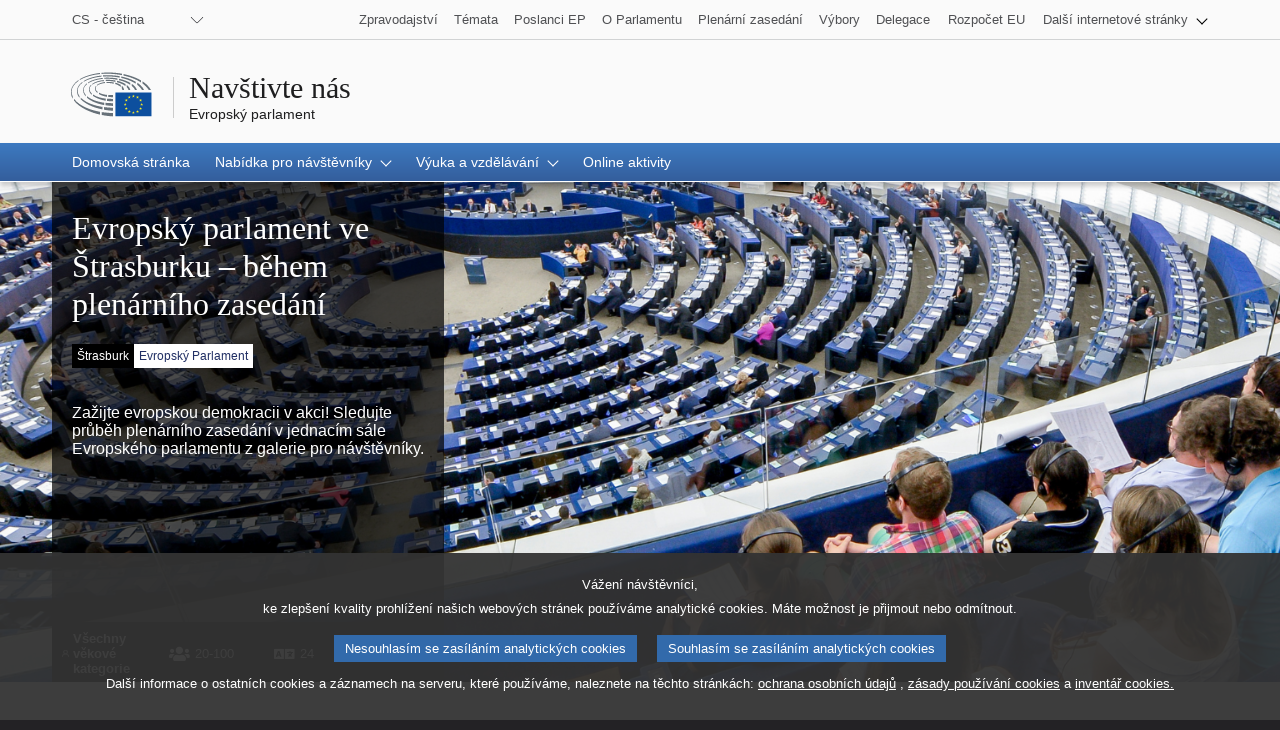

--- FILE ---
content_type: text/html;charset=UTF-8
request_url: https://visiting.europarl.europa.eu/cs/visitor-offer/strasbourg/hemicycle-during-plenary-session
body_size: 20518
content:
<!DOCTYPE html>
<html lang="cs">
  <head><link rel="canonical" href="https://visiting.europarl.europa.eu/cs/visitor-offer/strasbourg/hemicycle-during-plenary-session" /><link rel="alternate" hreflang="cs" href="https://visiting.europarl.europa.eu/cs/visitor-offer/strasbourg/hemicycle-during-plenary-session" />
<link rel="alternate" hreflang="de" href="https://visiting.europarl.europa.eu/de/visitor-offer/strasbourg/hemicycle-during-plenary-session" />
<link rel="alternate" hreflang="fi" href="https://visiting.europarl.europa.eu/fi/visitor-offer/strasbourg/hemicycle-during-plenary-sessions" />
<link rel="alternate" hreflang="pt" href="https://visiting.europarl.europa.eu/pt/visitor-offer/strasbourg/hemicycle-during-plenary-session" />
<link rel="alternate" hreflang="bg" href="https://visiting.europarl.europa.eu/bg/visitor-offer/strasbourg/hemicycle-during-plenary-session" />
<link rel="alternate" hreflang="lt" href="https://visiting.europarl.europa.eu/lt/visitor-offer/strasbourg/hemicycle-during-plenary-session" />
<link rel="alternate" hreflang="lv" href="https://visiting.europarl.europa.eu/lv/visitor-offer/strasbourg/hemicycle-during-plenary-session" />
<link rel="alternate" hreflang="hr" href="https://visiting.europarl.europa.eu/hr/visitor-offer/strasbourg/hemicycle-during-plenary-session" />
<link rel="alternate" hreflang="fr" href="https://visiting.europarl.europa.eu/fr/visitor-offer/strasbourg/hemicycle-during-plenary-session" />
<link rel="alternate" hreflang="hu" href="https://visiting.europarl.europa.eu/hu/visitor-offer/strasbourg/hemicycle-during-plenary-session" />
<link rel="alternate" hreflang="sk" href="https://visiting.europarl.europa.eu/sk/visitor-offer/strasbourg/hemicycle-during-plenary-session" />
<link rel="alternate" hreflang="sl" href="https://visiting.europarl.europa.eu/sl/visitor-offer/strasbourg/hemicycle-during-plenary-session" />
<link rel="alternate" hreflang="ga" href="https://visiting.europarl.europa.eu/ga/visitor-offer/strasbourg/hemicycle-during-plenary-session" />
<link rel="alternate" hreflang="sv" href="https://visiting.europarl.europa.eu/sv/visitor-offer/strasbourg/hemicycle-during-plenary-session" />
<link rel="alternate" hreflang="mt" href="https://visiting.europarl.europa.eu/mt/visitor-offer/strasbourg/hemicycle-during-plenary-session" />
<link rel="alternate" hreflang="el" href="https://visiting.europarl.europa.eu/el/visitor-offer/strasbourg/hemicycle-during-plenary-session" />
<link rel="alternate" hreflang="en" href="https://visiting.europarl.europa.eu/en/visitor-offer/strasbourg/hemicycle-during-plenary-session" />
<link rel="alternate" hreflang="it" href="https://visiting.europarl.europa.eu/it/visitor-offer/strasbourg/hemicycle-during-plenary-session" />
<link rel="alternate" hreflang="es" href="https://visiting.europarl.europa.eu/es/visitor-offer/strasbourg/hemicycle-during-plenary-session" />
<link rel="alternate" hreflang="et" href="https://visiting.europarl.europa.eu/et/visitor-offer/strasbourg/hemicycle-during-plenary-session" />
<link rel="alternate" hreflang="pl" href="https://visiting.europarl.europa.eu/pl/visitor-offer/strasbourg/hemicycle-during-plenary-session" />
<link rel="alternate" hreflang="da" href="https://visiting.europarl.europa.eu/da/visitor-offer/strasbourg/hemicycle-during-plenary-session" />
<link rel="alternate" hreflang="ro" href="https://visiting.europarl.europa.eu/ro/visitor-offer/strasbourg/hemicycle-during-plenary-session" />
<link rel="alternate" hreflang="nl" href="https://visiting.europarl.europa.eu/nl/visitor-offer/strasbourg/hemicycle-during-plenary-session" />
    <title>
	Evropský parlament ve Štrasburku – během plenárního zasedání&nbsp;| Návštěva&nbsp;| Evropský parlament</title>

<meta charset="UTF-8">
<meta name="viewport" 					content="width=device-width, initial-scale=1.0" />

<link rel="icon" type="image/vnd.microsoft.icon" href="/modules/multiapp-templates/img/favicons/favicon.ico"/>
<meta name="robots" 					content="index, follow, noodp, noydir, notranslate, noarchive" />
<meta name="description" 				content="Zažijte evropskou demokracii v akci a sledujte průběh plenárního zasedání v Evropském parlamentu ve Štrasburku z galerie pro návštěvníky. Vstup je zdarma. " />
<meta itemprop="name" 					content="Evropský parlament ve Štrasburku – během plenárního zasedání&nbsp;| Návštěva&nbsp;| Evropský parlament" />
<meta itemprop="description" 			content="Zažijte evropskou demokracii v akci a sledujte průběh plenárního zasedání v Evropském parlamentu ve Štrasburku z galerie pro návštěvníky. Vstup je zdarma. " />
<meta property="og:title" 				content="Evropský parlament ve Štrasburku – během plenárního zasedání&nbsp;| Návštěva&nbsp;| Evropský parlament" />
<meta property="og:url" 				content="https://visiting.europarl.europa.eu/cs/visitor-offer/strasbourg/hemicycle-during-plenary-session" />
<meta property="og:image" 				content="https://www.europarl.europa.eu/website/common/img/icon/sharelogo_facebook.jpg" />
<meta property="og:site_name" 			content="European Parliament" />	<meta property="og:type" 				content="government" />				<meta property="og:description" 		content="Zažijte evropskou demokracii v akci a sledujte průběh plenárního zasedání v Evropském parlamentu ve Štrasburku z galerie pro návštěvníky. Vstup je zdarma. " />
<meta property="twitter:card" 			content="summary" />				<meta property="twitter:title" 			content="Evropský parlament ve Štrasburku – během plenárního zasedání&nbsp;| Návštěva&nbsp;| Evropský parlament" />
<meta property="twitter:image" 			content="https://www.europarl.europa.eu/website/common/img/icon/sharelogo_twitter.jpg" />
<meta property="twitter:site" 			content="Europarl_EN" />			<meta property="twitter:creator" 		content="Europarl_EN" />			<meta property="twitter:description" 	content="Zažijte evropskou demokracii v akci a sledujte průběh plenárního zasedání v Evropském parlamentu ve Štrasburku z galerie pro návštěvníky. Vstup je zdarma. " />
<meta http-equiv="X-UA-Compatible" 		content="IE=10">
<meta http-equiv="X-UA-Compatible" 		content="IE=edge,chrome=1">

<script type="text/JavaScript" defer data-tracker-name="ATInternet" data-value="//www.europarl.europa.eu/website/webanalytics/ati-visiting.js" src="//www.europarl.europa.eu/website/privacy-policy/privacy-policy.js"></script>
	
<script type="application/json" id="jahia-data-ctx">{"contextPath":"","lang":"cs","uilang":"cs","siteUuid":"ba2c8414-8252-4558-a458-88d2b00a87af","wcag":false,"ckeCfg":""}</script>
<script type="application/json" id="jahia-data-ck">{"path":"/modules/ckeditor/javascript/"}</script>
<script src="/javascript/initJahiaContext.js"></script>
<link id="staticAssetCSS0" rel="stylesheet" href="/generated-resources/2f5930702712c81be36a0c198afe8d.min.css" media="screen" type="text/css"/>
<script id="staticAssetJavascript0" src="/generated-resources/96c24e84923118903238f783f52512d4.min.js"  ></script>
<noscript>
            <link rel="stylesheet" type="text/css" href="/modules/multiapp-templates/css/style-nojs.min.css"/>
            <link rel="stylesheet" type="text/css" href="/modules/multiapp-templates/css/header-ep-nojs.css"/>
            <link rel="stylesheet" type="text/css" href="/modules/multiapp-templates/css/components-ep-nojs.css"/>
        </noscript>
    
<script type="text/javascript">
		function redirection(url){
			location.href=url;
		}
	</script>

<script type="application/json" id="jahia-data-aggregatedjs">{"scripts":["/modules/multiapp-templates/javascript/npm_packages/jquery.min.js","/modules/multiapp-templates/javascript/npm_packages/jquery-ui.min.js","/modules/multiapp-templates/javascript/npm_packages/bootstrap.bundle.min.js","/modules/multiapp-templates/javascript/npm_packages/nouislider.min.js","/modules/multiapp-templates/javascript/bundles/multiapp-assets.bundle.min.js","/modules/multiapp-templates/javascript/eng_assets/behaviour.js","/modules/multiapp-templates/javascript/eng_assets/bundle.js","/modules/multiapp-templates/javascript/pollyfils.js","/modules/multiapp-templates/javascript/ol.js","/modules/multiapp-templates/javascript/widgets/datepickerCGI.js","/modules/multiapp-templates/javascript/utils/dom.js","/modules/multiapp-templates/javascript/utils/date-time.js","/modules/multiapp-templates/javascript/utils/ajax.js","/modules/multiapp-templates/javascript/utils/global-helper.js","/modules/multiapp-templates/javascript/utils/tabs.js","/modules/multiapp-templates/javascript/utils/clipboard.js","/modules/multiapp-components/javascript/components/mant_header/header.js","/modules/multiapp-components/javascript/components/mant_simpleSearchForm/simpleSearchForm.js"]}</script>

<script type="text/javascript" src="/modules/CsrfServlet"></script>
</head>
  <body lang="cs">
    































<script type="text/javascript" defer src="https://webtools.europa.eu/load.js"></script>

    <input type="hidden" id="webanalytic-id_chapters" value="visitor_offer"/>
	<input type="hidden" id="webanalytic-id_pages" value="strasbourg_hemicycle_plenary"/>
	<input type="hidden" id="webanalytic-id_sub-chapters" value="strasbourg"/>
	<input type="hidden" id="webanalytic-id_sub-sub-chapters" value="permanent_offer"/>
	<div id="website">
		
<!-- ###  START mant:header.default  ### --><div id="website-header" class="ep-header">
    <!-- ###  START mant:waiShortcut.default  ### --><!--
"WAI SHORTCUTS" Component
This should be on aopt of the header
This is a nav used for keyboard navigation only
-->
<nav class="wai-shortcut" aria-label="Přeskočit navigační odkazy ">
    <ul id="waimenu">
        <li><a href="#website-body"><span class="label">Přístup k obsahu stránky (stiskněte „Enter“)</span></a></li>
        <li><a href="#language-select"><span class="label">Přímý přístup k jazykovému menu (stiskněte Enter)</span></a></li>
        <li><a href="#search-field"><span class="label">Přímý přístup k menu vyhledávání (stiskněte Enter)</span></a></li>
    </ul>
</nav>
<!-- ###  END mant:waiShortcut.default  ### --><!-- ###  START mant:toolbarTop.default  ### --><!-- COMPOSANT "TOOLBAR TOP" -->
<div class="toolbar toolbar_top">
	<div class="toolbar-grid m-column no-padding-m">
		 
<!-- test -->
<!-- test -->

<!-- ###  START mant:languageSwitcher.header  ### --><div class="dropdown-lang" id="language-select">
  <!-- Select language no js -->
  <noscript>
    <div class="dropdown">
      <div class="dropdown-lang no-js">
        <div class="wrapper-dropdown-lang">
          <form action="/cs/homepage/Header/header/toolbartop/languageswitcher.ChangeLanguage.do" method="post">
            <input name="page" type="hidden" value="/cms/render/live/cs/sites/visiting/homepage/pagecontent/offer/the-european-parliament-in-strasbourg--during-plenary-session.default.html"/>
            <input name="baseUrl" type="hidden" value="/cms/render/live/cs"/>
            <div class="select">
              <label for="change_language_nojs" class="sr-only">Change the navigation language</label>
              <select id="change_language_nojs" name="url" required>
                <option lang="bg" value="/bg">BG - български</option>
                    <option lang="cs" value="/cs" selected="selected">CS - čeština</option>
                    <option lang="da" value="/da">DA - dansk</option>
                    <option lang="de" value="/de">DE - Deutsch</option>
                    <option lang="el" value="/el">EL - ελληνικά</option>
                    <option lang="en" value="/en">EN - English</option>
                    <option lang="es" value="/es">ES - español</option>
                    <option lang="et" value="/et">ET - eesti keel</option>
                    <option lang="fi" value="/fi">FI - suomi</option>
                    <option lang="fr" value="/fr">FR - français</option>
                    <option lang="ga" value="/ga">GA - Gaeilge</option>
                    <option lang="hr" value="/hr">HR - hrvatski</option>
                    <option lang="hu" value="/hu">HU - magyar</option>
                    <option lang="it" value="/it">IT - italiano</option>
                    <option lang="lt" value="/lt">LT - lietuvių kalba</option>
                    <option lang="lv" value="/lv">LV - latviešu valoda</option>
                    <option lang="mt" value="/mt">MT - Malti</option>
                    <option lang="nl" value="/nl">NL - Nederlands</option>
                    <option lang="pl" value="/pl">PL - polski</option>
                    <option lang="pt" value="/pt">PT - português</option>
                    <option lang="ro" value="/ro">RO - română</option>
                    <option lang="sk" value="/sk">SK - slovenčina</option>
                    <option lang="sl" value="/sl">SL - slovenščina</option>
                    <option lang="sv" value="/sv">SV - svenska</option>
                    </select>
            </div>
            <button type="submit" class="btn">Změnit jazyk prohlížení</button>
          </form>
        </div>
      </div>
    </div>
  </noscript>

  <!-- End Select language no js -->

  <!--<nav class="custom-select dropdown" aria-label="Change the navigation language">-->
  <nav class="custom-select dropdown" aria-label="Change the navigation language">
    <button
            id="dropdown"
            class="btn lang_select"
            type="submit"
            aria-haspopup="true"
            aria-expanded="false"
    >
      CS - čeština</button>
    <ul class="no-display menu-content" tabindex="-1">
      <li>
          <a href="/bg/visitor-offer/strasbourg/hemicycle-during-plenary-session" hreflang="bg" lang="bg">
                  <span class="wrapper-label">
                    <span class="label">BG - български</span>
                  </span>
        </a>
        </li>
      <li class="current" aria-current="true">
          <a href="" hreflang="cs" lang="cs">
                  <span class="wrapper-label">
                    <span class="label">CS - čeština</span>
                  </span>
        </a>
        </li>
      <li>
          <a href="/da/visitor-offer/strasbourg/hemicycle-during-plenary-session" hreflang="da" lang="da">
                  <span class="wrapper-label">
                    <span class="label">DA - dansk</span>
                  </span>
        </a>
        </li>
      <li>
          <a href="/de/visitor-offer/strasbourg/hemicycle-during-plenary-session" hreflang="de" lang="de">
                  <span class="wrapper-label">
                    <span class="label">DE - Deutsch</span>
                  </span>
        </a>
        </li>
      <li>
          <a href="/el/visitor-offer/strasbourg/hemicycle-during-plenary-session" hreflang="el" lang="el">
                  <span class="wrapper-label">
                    <span class="label">EL - ελληνικά</span>
                  </span>
        </a>
        </li>
      <li>
          <a href="/en/visitor-offer/strasbourg/hemicycle-during-plenary-session" hreflang="en" lang="en">
                  <span class="wrapper-label">
                    <span class="label">EN - English</span>
                  </span>
        </a>
        </li>
      <li>
          <a href="/es/visitor-offer/strasbourg/hemicycle-during-plenary-session" hreflang="es" lang="es">
                  <span class="wrapper-label">
                    <span class="label">ES - español</span>
                  </span>
        </a>
        </li>
      <li>
          <a href="/et/visitor-offer/strasbourg/hemicycle-during-plenary-session" hreflang="et" lang="et">
                  <span class="wrapper-label">
                    <span class="label">ET - eesti keel</span>
                  </span>
        </a>
        </li>
      <li>
          <a href="/fi/visitor-offer/strasbourg/hemicycle-during-plenary-sessions" hreflang="fi" lang="fi">
                  <span class="wrapper-label">
                    <span class="label">FI - suomi</span>
                  </span>
        </a>
        </li>
      <li>
          <a href="/fr/visitor-offer/strasbourg/hemicycle-during-plenary-session" hreflang="fr" lang="fr">
                  <span class="wrapper-label">
                    <span class="label">FR - français</span>
                  </span>
        </a>
        </li>
      <li>
          <a href="/ga/visitor-offer/strasbourg/hemicycle-during-plenary-session" hreflang="ga" lang="ga">
                  <span class="wrapper-label">
                    <span class="label">GA - Gaeilge</span>
                  </span>
        </a>
        </li>
      <li>
          <a href="/hr/visitor-offer/strasbourg/hemicycle-during-plenary-session" hreflang="hr" lang="hr">
                  <span class="wrapper-label">
                    <span class="label">HR - hrvatski</span>
                  </span>
        </a>
        </li>
      <li>
          <a href="/hu/visitor-offer/strasbourg/hemicycle-during-plenary-session" hreflang="hu" lang="hu">
                  <span class="wrapper-label">
                    <span class="label">HU - magyar</span>
                  </span>
        </a>
        </li>
      <li>
          <a href="/it/visitor-offer/strasbourg/hemicycle-during-plenary-session" hreflang="it" lang="it">
                  <span class="wrapper-label">
                    <span class="label">IT - italiano</span>
                  </span>
        </a>
        </li>
      <li>
          <a href="/lt/visitor-offer/strasbourg/hemicycle-during-plenary-session" hreflang="lt" lang="lt">
                  <span class="wrapper-label">
                    <span class="label">LT - lietuvių kalba</span>
                  </span>
        </a>
        </li>
      <li>
          <a href="/lv/visitor-offer/strasbourg/hemicycle-during-plenary-session" hreflang="lv" lang="lv">
                  <span class="wrapper-label">
                    <span class="label">LV - latviešu valoda</span>
                  </span>
        </a>
        </li>
      <li>
          <a href="/mt/visitor-offer/strasbourg/hemicycle-during-plenary-session" hreflang="mt" lang="mt">
                  <span class="wrapper-label">
                    <span class="label">MT - Malti</span>
                  </span>
        </a>
        </li>
      <li>
          <a href="/nl/visitor-offer/strasbourg/hemicycle-during-plenary-session" hreflang="nl" lang="nl">
                  <span class="wrapper-label">
                    <span class="label">NL - Nederlands</span>
                  </span>
        </a>
        </li>
      <li>
          <a href="/pl/visitor-offer/strasbourg/hemicycle-during-plenary-session" hreflang="pl" lang="pl">
                  <span class="wrapper-label">
                    <span class="label">PL - polski</span>
                  </span>
        </a>
        </li>
      <li>
          <a href="/pt/visitor-offer/strasbourg/hemicycle-during-plenary-session" hreflang="pt" lang="pt">
                  <span class="wrapper-label">
                    <span class="label">PT - português</span>
                  </span>
        </a>
        </li>
      <li>
          <a href="/ro/visitor-offer/strasbourg/hemicycle-during-plenary-session" hreflang="ro" lang="ro">
                  <span class="wrapper-label">
                    <span class="label">RO - română</span>
                  </span>
        </a>
        </li>
      <li>
          <a href="/sk/visitor-offer/strasbourg/hemicycle-during-plenary-session" hreflang="sk" lang="sk">
                  <span class="wrapper-label">
                    <span class="label">SK - slovenčina</span>
                  </span>
        </a>
        </li>
      <li>
          <a href="/sl/visitor-offer/strasbourg/hemicycle-during-plenary-session" hreflang="sl" lang="sl">
                  <span class="wrapper-label">
                    <span class="label">SL - slovenščina</span>
                  </span>
        </a>
        </li>
      <li>
          <a href="/sv/visitor-offer/strasbourg/hemicycle-during-plenary-session" hreflang="sv" lang="sv">
                  <span class="wrapper-label">
                    <span class="label">SV - svenska</span>
                  </span>
        </a>
        </li>
      </ul>
  </nav>
</div>
<!-- ###  END mant:languageSwitcher.header  ### --><!-- ###  START mant:linkList.header  ### --><!-- COMPOSANT "OTHER WEBSITES" -->

<nav class="navigation-menu nav-top" aria-label="external links navigation">
	<div class="menu-container">
		<div class="focusable">
			<a role="button" class="btn-open-menu" aria-labelledby="other-website-menu" aria-haspopup="true" aria-expanded="false" tabindex="0">Zobrazit další internetové stránky</a>
			<ul id="other-website-menu" class="menu-level-0" aria-label="View menu">
				<li class="level-0">
						<!-- ###  START mant:link.ParlHead  ### --><a href="https://www.europarl.europa.eu/news/cs" tabindex="0">
    <span class="content">
        <span class="label">Zpravodajství</span>
    </span>
</a>

<!-- ###  END mant:link.ParlHead  ### --></li>
				<li class="level-0">
						<!-- ###  START mant:link.ParlHead  ### --><a href="https://www.europarl.europa.eu/topics/cs/" tabindex="0">
    <span class="content">
        <span class="label">Témata</span>
    </span>
</a>

<!-- ###  END mant:link.ParlHead  ### --></li>
				<li class="level-0">
						<!-- ###  START mant:link.ParlHead  ### --><a href="https://www.europarl.europa.eu/meps/cs/home" tabindex="0">
    <span class="content">
        <span class="label">Poslanci EP</span>
    </span>
</a>

<!-- ###  END mant:link.ParlHead  ### --></li>
				<li class="level-0">
						<!-- ###  START mant:link.ParlHead  ### --><a href="https://www.europarl.europa.eu/aboutparliament/cs" tabindex="0">
    <span class="content">
        <span class="label">O Parlamentu</span>
    </span>
</a>

<!-- ###  END mant:link.ParlHead  ### --></li>
				<li class="level-0">
						<!-- ###  START mant:link.ParlHead  ### --><a href="https://www.europarl.europa.eu/plenary/cs" tabindex="0">
    <span class="content">
        <span class="label">Plenární zasedání</span>
    </span>
</a>

<!-- ###  END mant:link.ParlHead  ### --></li>
				<li class="level-0">
						<!-- ###  START mant:link.ParlHead  ### --><a href="https://europarl.europa.eu/committees/cs" tabindex="0">
    <span class="content">
        <span class="label">Výbory</span>
    </span>
</a>

<!-- ###  END mant:link.ParlHead  ### --></li>
				<li class="level-0 nopadding-right">
						<!-- ###  START mant:link.ParlHead  ### --><a href="https://www.europarl.europa.eu/delegations/cs" tabindex="0">
    <span class="content">
        <span class="label">Delegace</span>
    </span>
</a>

<!-- ###  END mant:link.ParlHead  ### --></li>
				<li class="level-0">
						<!-- ###  START mant:link.ParlHead  ### --><a href="https://eubudget.europarl.europa.eu/cs/" tabindex="0">
    <span class="content">
        <span class="label">Rozpočet EU</span>
    </span>
</a>

<!-- ###  END mant:link.ParlHead  ### --></li>
				<li class="level-0 has-menu-dropdown" style="user-select: none; -webkit-user-select: none;">
						<a class="icon-arrow-dropdown" role="button" aria-haspopup="true" aria-expanded="false" tabindex="0">
							<span class="content">
							   	<span class="label">Další internetové stránky</span>
							</span>
						</a>
						<ul class="menu-level-1">
							<li class="level-1">
									<!-- ###  START mant:link.ParlHead  ### --><a href="https://multimedia.europarl.europa.eu/cs" tabindex="0">
    <span class="content">
        <span class="label">Multimedia Centre</span>
    </span>
</a>

<!-- ###  END mant:link.ParlHead  ### --></li>
							<li class="level-1">
									<!-- ###  START mant:link.ParlHead  ### --><a href="https://the-president.europarl.europa.eu/en" tabindex="0">
    <span class="content">
        <span class="label">Předsednictví</span>
    </span>
</a>

<!-- ###  END mant:link.ParlHead  ### --></li>
							<li class="level-1">
									<!-- ###  START mant:link.ParlHead  ### --><a href="https://the-secretary-general.europarl.europa.eu/en" tabindex="0">
    <span class="content">
        <span class="label">Generální sekretariát</span>
    </span>
</a>

<!-- ###  END mant:link.ParlHead  ### --></li>
							<li class="level-1">
									<!-- ###  START mant:link.ParlHead  ### --><a href="https://elections.europa.eu/cs/" tabindex="0">
    <span class="content">
        <span class="label">Volby</span>
    </span>
</a>

<!-- ###  END mant:link.ParlHead  ### --></li>
							<li class="level-1">
									<!-- ###  START mant:link.ParlHead  ### --><a href="https://europarl.europa.eu/thinktank/cs/home.html" tabindex="0">
    <span class="content">
        <span class="label">Think tank</span>
    </span>
</a>

<!-- ###  END mant:link.ParlHead  ### --></li>
							<li class="level-1">
									<!-- ###  START mant:link.ParlHead  ### --><a href="https://www.epnewshub.eu/" tabindex="0">
    <span class="content">
        <span class="label">EP Newshub</span>
    </span>
</a>

<!-- ###  END mant:link.ParlHead  ### --></li>
							<li class="level-1">
									<!-- ###  START mant:link.ParlHead  ### --><a href="https://europarl.europa.eu/at-your-service/cs" tabindex="0">
    <span class="content">
        <span class="label">Jsme tu pro vás</span>
    </span>
</a>

<!-- ###  END mant:link.ParlHead  ### --></li>
							<li class="level-1">
									<!-- ###  START mant:link.ParlHead  ### --><a href="https://www.europarl.europa.eu/visiting/cs/" tabindex="0">
    <span class="content">
        <span class="label">Návštěvy</span>
    </span>
</a>

<!-- ###  END mant:link.ParlHead  ### --></li>
							<li class="level-1">
									<!-- ###  START mant:link.ParlHead  ### --><a href="https://oeil.secure.europarl.europa.eu/oeil/en/" tabindex="0">
    <span class="content">
        <span class="label">Legislativní observatoř</span>
    </span>
</a>

<!-- ###  END mant:link.ParlHead  ### --></li>
							<li class="level-1">
									<!-- ###  START mant:link.ParlHead  ### --><a href="https://www.europarl.europa.eu/legislative-train/" tabindex="0">
    <span class="content">
        <span class="label">Legislative train</span>
    </span>
</a>

<!-- ###  END mant:link.ParlHead  ### --></li>
							<li class="level-1">
									<!-- ###  START mant:link.ParlHead  ### --><a href="https://europarl.europa.eu/contracts-and-grants/cs/" tabindex="0">
    <span class="content">
        <span class="label">Smlouvy a granty</span>
    </span>
</a>

<!-- ###  END mant:link.ParlHead  ### --></li>
							<li class="level-1">
									<!-- ###  START mant:link.ParlHead  ### --><a href="https://www.europarl.europa.eu/RegistreWeb/home/welcome.htm?language=CS" tabindex="0">
    <span class="content">
        <span class="label">Rejstřík</span>
    </span>
</a>

<!-- ###  END mant:link.ParlHead  ### --></li>
							<li class="level-1">
									<!-- ###  START mant:link.ParlHead  ### --><a href="https://data.europarl.europa.eu/cs/home" tabindex="0">
    <span class="content">
        <span class="label">Portál veřejně přístupných dat</span>
    </span>
</a>

<!-- ###  END mant:link.ParlHead  ### --></li>
							<li class="level-1">
									<!-- ###  START mant:link.ParlHead  ### --><a href="https://liaison-offices.europarl.europa.eu/cs" tabindex="0">
    <span class="content">
        <span class="label">Kontaktní kanceláře</span>
    </span>
</a>

<!-- ###  END mant:link.ParlHead  ### --></li>
							</ul>
						</li>
				</ul>
		</div>
	</div>
</nav>
<!-- ###  END mant:linkList.header  ### --></div>
</div>
<!-- ###  END mant:toolbarTop.default  ### --><!-- ###  START mant:banner.default  ### --><!-- COMPOSANT "BANNER" -->

<header class="header">
	<div class="header-wrapper no-padding">
		<div class="grid">
      <span class="title-wrapper">
        <a href="/cs" class="title">
          <span class="labeltxt">Navštivte nás</span>
        </a>
        <a href="https://www.europarl.europa.eu/portal/cs" class="subtitle">
          <span class="labeltxt">Evropský parlament</span>
          <span class="logo"></span>
        </a>
      </span>
		</div>
	</div>
</header>
<!-- ###  END mant:banner.default  ### --><!-- ###  START mant:toolbarBottom.default  ### --><!-- COMPOSANT "TOOLBAR BOTTOM" -->
<div class="toolbar toolbar_bottom sticky">
	<div class="toolbar-grid no-padding flex-end">
		 <nav class="navigation-menu nav-main" aria-label="Main navigation">
    <div class="menu-container">
        <a class="menu-icon" href="#" tabindex="0" aria-expanded="false">
            <span class="label">Menu</span>
            <span class="nav-icon"></span>
        </a>
        <ul class='menu-level-0'>
            <li class="level-0">
                        <a class='link-level-0' href='/cs' tabindex='0' aria-current='true' title='Domovská stránka' data-analytics-event-attached='true'>
    <span class='content'>
        <span class='label'>Domovská stránka</span>
        <span class='current-element'></span>
    </span>
</a></li>
                <li class="level-0 has-menu-dropdown ">
                        <a class='link-level-1 icon-arrow-dropdown' role='button' aria-haspopup='true' tabindex='0' aria-expanded='false'>
    <span class='content'>
        <span class='label'>Nabídka pro návštěvníky</span>
        <span class='current-element'></span>
    </span>
</a>

<ul class='menu-level-1'>
            <li class="level-1">
                        <a class='link-level-1' href='/cs/visitor-offer' tabindex='0' aria-current='true' title='Zobrazit vše' data-analytics-event-attached='true'>
    <span class='content'>
        <span class='label'>Zobrazit vše</span>
        <span class='current-element'></span>
    </span>
</a></li>
                <li class="level-1 has-menu-dropdown ">
                        <a class='link-level-2 icon-arrow-dropdown' role='button' aria-haspopup='true' tabindex='0' aria-expanded='false'>
    <span class='content'>
        <span class='label'>Brusel</span>
        <span class='current-element'></span>
    </span>
</a>

<ul class='menu-level-2'>
            <li class="level-2">
                        <a class='link-level-2' href='/cs/visitor-offer/brussels/parlamentarium' tabindex='0' aria-current='true' title='Parlamentarium' data-analytics-event-attached='true'>
    <span class='content'>
        <span class='label'>Parlamentarium</span>
        <span class='current-element'></span>
    </span>
</a></li>
                <li class="level-2">
                        <a class='link-level-2' href='/cs/visitor-offer/brussels/hemicycle' tabindex='0' aria-current='true' title='Jednací sál Evropského parlamentu' data-analytics-event-attached='true'>
    <span class='content'>
        <span class='label'>Jednací sál Evropského parlamentu</span>
        <span class='current-element'></span>
    </span>
</a></li>
                <li class="level-2">
                        <a class='link-level-2' href='/cs/visitor-offer/brussels/house-of-european-history' tabindex='0' aria-current='true' title='Dům evropských dějin' data-analytics-event-attached='true'>
    <span class='content'>
        <span class='label'>Dům evropských dějin</span>
        <span class='current-element'></span>
    </span>
</a></li>
                <li class="level-2">
                        <a class='link-level-2' href='/cs/visitor-offer/brussels/info-hub' tabindex='0' aria-current='true' title='Info Hub' data-analytics-event-attached='true'>
    <span class='content'>
        <span class='label'>Info Hub</span>
        <span class='current-element'></span>
    </span>
</a></li>
                </ul></li>
                <li class="level-1 has-menu-dropdown ">
                        <a class='link-level-2 icon-arrow-dropdown' role='button' aria-haspopup='true' tabindex='0' aria-expanded='false'>
    <span class='content'>
        <span class='label'>Štrasburk</span>
        <span class='current-element'></span>
    </span>
</a>

<ul class='menu-level-2'>
            <li class="level-2">
                        <a class='link-level-2' href='/cs/visitor-offer/strasbourg/hemicycle' tabindex='0' aria-current='true' title='Evropský parlament ve Štrasburku' data-analytics-event-attached='true'>
    <span class='content'>
        <span class='label'>Evropský parlament ve Štrasburku</span>
        <span class='current-element'></span>
    </span>
</a></li>
                <li class="level-2">
                        <a class='link-level-2' href='/cs/visitor-offer/strasbourg/parlamentarium-simone-veil' tabindex='0' aria-current='true' title='Parlamentarium Simone Veilové' data-analytics-event-attached='true'>
    <span class='content'>
        <span class='label'>Parlamentarium Simone Veilové</span>
        <span class='current-element'></span>
    </span>
</a></li>
                <li class="level-2">
                        <a class='link-level-2' href='/cs/visitor-offer/strasbourg/events-and-exhibitions' tabindex='0' aria-current='true' title='Akce a výstavy ve Štrasburku' data-analytics-event-attached='true'>
    <span class='content'>
        <span class='label'>Akce a výstavy ve Štrasburku</span>
        <span class='current-element'></span>
    </span>
</a></li>
                </ul></li>
                <li class="level-1">
                        <a class='link-level-1' href='/cs/visitor-offer/other-locations/europa-experience/luxembourg' tabindex='0' aria-current='true' title='Lucemburk' data-analytics-event-attached='true'>
    <span class='content'>
        <span class='label'>Lucemburk</span>
        <span class='current-element'></span>
    </span>
</a></li>
                <li class="level-1 has-menu-dropdown ">
                        <a class='link-level-2 icon-arrow-dropdown' role='button' aria-haspopup='true' tabindex='0' aria-expanded='false'>
    <span class='content'>
        <span class='label'>Další místa</span>
        <span class='current-element'></span>
    </span>
</a>

<ul class='menu-level-2'>
            <li class="level-2">
                        <a class='link-level-2' href='/cs/visitor-offer/other-locations/europa-experience' tabindex='0' aria-current='true' title='Zažijte Evropu' data-analytics-event-attached='true'>
    <span class='content'>
        <span class='label'>Zažijte Evropu</span>
        <span class='current-element'></span>
    </span>
</a></li>
                <li class="level-2">
                        <a class='link-level-2' href='/cs/visitor-offer/other-locations/jean-monnet-house' tabindex='0' aria-current='true' title='Dům Jeana Monneta' data-analytics-event-attached='true'>
    <span class='content'>
        <span class='label'>Dům Jeana Monneta</span>
        <span class='current-element'></span>
    </span>
</a></li>
                </ul></li>
                </ul></li>
                <li class="level-0 has-menu-dropdown ">
                        <a class='link-level-1 icon-arrow-dropdown' role='button' aria-haspopup='true' tabindex='0' aria-expanded='false'>
    <span class='content'>
        <span class='label'>Výuka a vzdělávání</span>
        <span class='current-element'></span>
    </span>
</a>

<ul class='menu-level-1'>
            <li class="level-1">
                        <a class='link-level-1' href='/cs/education-learning' tabindex='0' aria-current='true' title='Zobrazit vše' data-analytics-event-attached='true'>
    <span class='content'>
        <span class='label'>Zobrazit vše</span>
        <span class='current-element'></span>
    </span>
</a></li>
                <li class="level-1">
                        <a class='link-level-1' href='https://visiting.europarl.europa.eu/cs/education-learning?location=Brussels' tabindex='0' aria-current='true' title='Brusel' data-analytics-event-attached='true'>
    <span class='content'>
        <span class='label'>Brusel</span>
        <span class='current-element'></span>
    </span>
</a></li>
                <li class="level-1">
                        <a class='link-level-1' href='https://visiting.europarl.europa.eu/cs/education-learning?location=Strasbourg' tabindex='0' aria-current='true' title='Štrasburk' data-analytics-event-attached='true'>
    <span class='content'>
        <span class='label'>Štrasburk</span>
        <span class='current-element'></span>
    </span>
</a></li>
                <li class="level-1">
                        <a class='link-level-1' href='https://visiting.europarl.europa.eu/cs/education-learning?location=Luxembourg' tabindex='0' aria-current='true' title='Luxembourg' data-analytics-event-attached='true'>
    <span class='content'>
        <span class='label'>Luxembourg</span>
        <span class='current-element'></span>
    </span>
</a></li>
                <li class="level-1">
                        <a class='link-level-1' href='https://visiting.europarl.europa.eu/cs/education-learning?location=Other' tabindex='0' aria-current='true' title='Další místa' data-analytics-event-attached='true'>
    <span class='content'>
        <span class='label'>Další místa</span>
        <span class='current-element'></span>
    </span>
</a></li>
                </ul></li>
                <li class="level-0">
                        <a class='link-level-0' href='/cs/online-activities' tabindex='0' aria-current='true' title='Online aktivity' data-analytics-event-attached='true'>
    <span class='content'>
        <span class='label'>Online aktivity</span>
        <span class='current-element'></span>
    </span>
</a></li>
                </ul>
    </div>
</nav><!-- ###  START mant:simpleSearchForm.header  ### -->
<!--  -->

<!-- COMPOSANT "SEARCH MENU" -->
<script>
		$(function () {
			$.widget("custom.catcomplete", $.ui.autocomplete, {
				_create: function () {
					this._super();
					this.widget().menu("option", "items", "> :not(.ui-autocomplete-category)");
				},
				_renderMenu: function (ul, items) {
					var that = this,
							currentCategory = "";
					var categoryArray = [];
					$.each(items, function (index, item) {
						categoryArray[item.category] = true;
            });
            for (var key in categoryArray) {
                ul.append( "<li class='ui-autocomplete-category'>" + key + "</li>" );
                $.each( items, function( index, item ) {
                    if (item.type == "heading") {
                        item.label = item.value +" / " + item.headingName;
                    }
                    if (key == item.category) {
                    var li;
                    li = that._renderItemData( ul, item );
                    if ( item.category ) {
                        li.attr( "aria-label", item.category + " : " + item.value );
                    }
                    }
                });
            }
            $.each( items, function( index, item ) {
                if (item.category == "") {
                    var li;
                    li = that._renderItemData( ul, item );
                    if ( item.category ) {
                        li.attr( "aria-label", item.category + " : " + item.value );
                    }
                }
            });
        }
    });

    $.ajax({
        type: "GET",
        url: '/cs/homepage/Header/header/toolbarbottom/searchform.Autocomplete.do',
        data: "",
        dataType: "json",
        success: function(data) {
           $( "#search-field" ).catcomplete({
               source: data.offers,
               delay: 50,
               minLength: 3,
               select: function( event, ui ) {
                   window.location.href = ui.item.url;
                   return false;
               }
           });
        }
    });

    //Hide search results box when scrolling
    $(document).on('scroll', () => {
	  $(".ui-autocomplete").hide();
    });

    $(".ui-autocomplete .ui-autocomplete-category").on('click', () => {
      $(".ui-autocomplete").hide();
	});
  });
</script>

  <style type="text/css">
    @media only screen and (min-width: 341px) and (max-width: 760px) {
        .ui-widget.ui-widget-content{
            width: 97% !important;
            max-height: 500px;
        }
    }
    @media only screen and (max-width: 340px) {
        .ui-widget.ui-widget-content{
            width: 93% !important;
            max-height: 300px;
        }
    }
    .ui-autocomplete-category {
        font-weight: bold;
        padding: .2em .4em;
        margin: .8em 0 .2em;
        font-size: 1.3em;
        line-height: 1.5;
        padding-left:0;
        border-bottom: 1px solid black;
    }

    .ui-menu-item{
        font-size: 1em;
        color: #2971ae;
        padding-top: 10px;
        padding-bottom: 10px;
        border-bottom: 1px dotted #2971ae;
    }

    .ui-menu-item:last-child{
        border-bottom: 0px dotted #2971ae;
    }
    .ui-autocomplete-category:first-child{
        padding-top: 0px;
    }
    .ui-menu-item-wrapper{
        padding: 0 !important;
    }

    .ui-widget-content{
        width:183px !important;
        padding: 10px !important;
        font-family: Georgia, Garamond, serif, Palatino !important;
        max-height: 500px;
        overflow-y: scroll;
        background-color: white !important;
        z-index: 2400;
    }
  </style>
<!-- ###  END mant:simpleSearchForm.header  ### --><!-- ###  START mant:titleSticky.header  ### --><!-- This title is only shown on the toolbar when in sticky mode -->
<span class="title-toolbar" aria-hidden="true"><span class="label">Evropský parlament</span></span>
<!-- ###  END mant:titleSticky.header  ### --></div>
</div>
<!-- ###  END mant:toolbarBottom.default  ### --></div>

<!-- ###  END mant:header.default  ### --><main id="website-body" role="main">
      		<div class="ep_gridrow">
		        <div class="ep_gridrow-content">
		            <div class="ep_gridcolumn ep-m_header ep_hidden">
		                <div class="ep_gridcolumn-content">
		                    <h1 class="ep-a_heading ep-layout_level3">
		                        <span class="ep_title">
		                            <span class="ep-p_text">
                                        <span class="ep_name">Evropský parlament ve Štrasburku – během plenárního zasedání</span>
                                        <span class="ep_icon">&nbsp;</span>
                                    </span>
		                        </span>
		                    </h1>
		                </div>
		            </div>
		        </div>
		    </div>
        	<!-- ###  START mant:offer.full  ### --><div id="minifySpotlightToShowHide" class="BeforeScroll ">
	<div class="ep_gridrow" style="letter-spacing: initial;">
		<div class="ep_gridrow-content">
			<div class="ep_gridcolumn" data-view1200="10" data-view1020="10" data-view750="9" data-view640="8" data-view480="4" data-view320="4">
				<div class="ep_gridcolumn-content" style="display:flex; align-items: center">
					<div class="white" style="display: flex;">
						<a href="" >
							<span class="white" style="font-size: 3em; align-self: center; text-align: center;">Evropský parlament ve Štrasburku – během plenárního zasedání</span>
						</a>
					</div>
				</div>
			</div>
			<div class="ep_gridcolumn" data-view1200="2" data-view1020="2" data-view750="3" data-view640="2" data-view480="4" data-view320="4">
				<div class="ep_gridcolumn-content" style="display:flex; align-items: center">
					<div id="spotlightMinifyButton" class="white">
						</div>
				</div>
			</div>
		</div>
	</div>
</div>

<style>

#minifySpotlightToShowHide{
	top: 40px;
	position: fixed;
	z-index: 800;
	background-image: url(/files/live/sites/visiting/files/Images/EP%20Strasbourg/Session_Strasbourg_banner.png);;
	background-size: cover;
	margin-bottom: 30px;
	overflow: hidden;
	align-content: center;
	font-family: Georgia,Garamond,serif,Palatino;
	height: auto;
	padding: 10px 0;
}


.BeforeScroll {
	/*height: 100px;*/
	width: 100%;
	display: none;
}

.AfterScroll {
	/*height: 100px;*/
	width: 100%;
	display: flex;
}

@media only screen and (min-width: 750px) {
	#spotlightMinifyButton{

	}
  #spotlight {
  	background-image:url(/files/live/sites/visiting/files/Images/EP%20Strasbourg/Session_Strasbourg_banner.png);
  }

  #website-body div#computerVideoPlayer{
  	position: relative;
  	z-index: 1;
  	margin-left: 15px;
  	margin-top: 285px;
  	max-width: 250px;
  	border-color: white;
  	border-style: solid;
  	border-width: 1px;
  	background-color: black;
  }
  #website-body div#computerVideoPlayer #playIcon{
   	z-index: 1;
   	font-size: 4em;
   	text-align: center;
   	padding-top: 42px;
  }
  #website-body div#computerVideoPlayer.playingPhone #playIcon{
  	z-index: -5;
  }

   #website-body div#computerVideoPlayer video{
  	position: absolute;
  	object-fit: scale-down;
    width: 100%;
    height: auto;
    bottom: 0;
    top: 0;
    margin: auto;
  }
}

@media only screen and (max-width: 749px) {
	#spotlight #phoneSpotlightContent{
		background-image: url(/files/live/sites/visiting/files/Images/EP%20Strasbourg/Plenary_session_Strasbourg_thumb.png);
		background-size: cover;
	}

  #website-body div#computerVideoPlayer{
  	position: absolute;
  	max-width: 100%;
  	height: 100%;
  }

  #website-body div#computerVideoPlayer .playIcon{
   	z-index: 1;
   	font-size: 5em;
   	text-align: center;
   	padding-top: 190px;
  }

  #website-body div#computerVideoPlayer.playingPhone #playIcon{
  	display: none;
  }

   #website-body div#computerVideoPlayer video{
  	position: absolute;
  	object-fit: cover;
  	width: 100%;
  	object-position: 50% 50%;
  	height: 100%;
  }

  #website-body div#computerVideoPlayer.playingPhone video{
  	z-index: 2;
  	height: 360px;
  }

}
</style>

<script type="text/javascript">
	var position;
	var div;

	$(() => {
		position = $('#spotlight')?.position()?.top;
		position = isNaN(position) ? null : position + 500;
		div = $("#minifySpotlightToShowHide");

		if(position && position < 1000) {
			changeMinifyVisibility();
			$(window).scroll(() => changeMinifyVisibility());
		}

		const videoElement = document.getElementById('video');
		//Maybe the video is empty
		if (videoElement) {
			var oldVidFit = videoElement.style["object-fit"];
			document.getElementById('playIcon').addEventListener("click", function () {
				if (!videoElement.controls) {
					videoElement.controls = true;
				}
				videoElement.style["object-fit"] = "scale-down";
				videoElement.play();
				document.getElementById('playIcon').classList.remove('playIcon');
				if (oldVidFit !== 'scale-down') {
					//TODO play with classes to change size & allow controls to be used.
					document.getElementById('computerVideoPlayer').classList.add('playingPhone');
				}

				if (videoElement.requestFullscreen) {
					videoElement.requestFullscreen();
				} else if (videoElement.mozRequestFullScreen) { /* Firefox */
					videoElement.mozRequestFullScreen();
				} else if (videoElement.webkitRequestFullscreen) { /* Chrome, Safari & Opera */
					videoElement.webkitRequestFullscreen();
				} else if (videoElement.msRequestFullscreen) { /* IE/Edge */
					videoElement.msRequestFullscreen();
				}
			}, true);
			videoElement.addEventListener("pause", function () {
				document.getElementById('playIcon').classList.add('playIcon');
				document.getElementById('computerVideoPlayer').classList.remove('playingPhone');
			}, true);
			videoElement.addEventListener("ended", function () {
				videoElement.style["object-fit"] = oldVidFit;
				document.getElementById('computerVideoPlayer').classList.remove('playingPhone');
			}, true);
			videoElement.addEventListener("play", function () {
				videoElement.style["object-fit"] = oldVidFit;
				document.getElementById('computerVideoPlayer').classList.add('playingPhone');
			}, true);
		}

		setSocialMediaMetadata();
	});

	function changeMinifyVisibility() {
		var windowPos = $(window).scrollTop();
		if (position && windowPos > position) {
			div.addClass("AfterScroll");
			div.removeClass("BeforeScroll");
		} else {
			div.addClass("BeforeScroll");
			div.removeClass("AfterScroll");
		}
	}

	function setSocialMediaMetadata() {
		if ("/files/live/sites/visiting/files/Images/EP%20Strasbourg/Plenary_session_Strasbourg_thumb.png") {
			const metaImage = {
				google: dom.createElement("<meta itemprop='image' content='/files/live/sites/visiting/files/Images/EP%20Strasbourg/Plenary_session_Strasbourg_thumb.png'/>"),
				facebook: dom.createElement("<meta property='og:image' content='/files/live/sites/visiting/files/Images/EP%20Strasbourg/Plenary_session_Strasbourg_thumb.png'/>"),
				twitter: dom.createElement("<meta property='twitter:image' content='/files/live/sites/visiting/files/Images/EP%20Strasbourg/Plenary_session_Strasbourg_thumb.png'/>"),
			};

			dom.replaceElementBySelector("meta[itemprop='image']", metaImage.google, 'head');
			dom.replaceElementBySelector("meta[property='og:image']", metaImage.facebook, 'head');
			dom.replaceElementBySelector("meta[property='twitter:image']", metaImage.twitter, 'head');
		} else {
			console.warn("The 'thumbnail' node is empty!");
		}
	}
</script>

<style>
	#website-body .ep-flip-card a:hover .ep-p_text .ep_name,
	#website-body .ep-flip-card a:focus .ep-p_text .ep_name{
		color: #fff;
		transform: none;
		outline: none;
	}
	#website-body button.reverse {
		background-color: white;
		color: #223065;
		padding: 15px 30px;
		letter-spacing: normal;
		margin-top: 6%;
		margin-bottom: 6%;
		width: fit-content;
		white-space: initial;
		cursor: pointer;
		font-size: 1.5em;
		font-weight: 600;
		transition: background-color .3s ease-in-out;
	}
	#website-body button.reverse:hover,
	#website-body button.reverse:focus{
		background-color: #000;
		color: #fff !important;
	}
	#website-body button.reverse:focus .ep_name,
	#website-body button.reverse:focus .ep_name {
		color: #fff;
	}
	#website-body button.reverse:focus {
		outline: 3px dotted #fff;
	}
	.footerOfferSelect{
		display: flex;
		box-sizing: border-box;
		margin-top: auto;
	}
	.footerOfferSelect > div{
		margin-top:3px;
	}
	.footerOfferSelect > div .fas,
	.footerOfferSelect > div .far{
		margin-right: 5px;
		font-size: .9rem;
	}

	.footerOfferSelect > div .card-back-information{
		margin-top:0;
		font-size: .8rem;
	}
</style>

<div id="spotlight" style="position:relative; background-position: center center; background-size: cover; margin-bottom:30px;" class="Spotlight withFooter">
	<div class="ep_gridrow" style="letter-spacing: initial;">
		<div class="ep_gridrow-content" style="color: white; float:left; font-size: 1.6em; ">
		<div id="computerSpotlightContent" style="position: relative;min-height: 500px;" class="ep_gridcolumn " data-view1200="4" data-view1020="4" data-view750="6" data-view640="8" data-view480="8" data-view320="4">
				<div style="background: rgba(0,0,0,0.7); height: 100%; padding: 8% 5%;">
					<h2 class="ep-a_heading ep-layout_level2" data-visibility480="false" data-visibility320="false">
						<span class="ep_title">
							<span class="ep-p_text white">
								<span class="ep_name" data-visibility480="" data-visibility320="" style="position: relative; opacity: 1;" spellcheck="false">Evropský parlament ve Štrasburku – během plenárního zasedání</span>
</span>
						</span>
					</h2>
					<div style="display: flex; margin-top: 6px; margin-bottom: 18px; flex-wrap: wrap; font-size: 0.7em;">
						<div class="cityBox">Štrasburk</div>
						<div class="locationBox reverse" style="color:#223065">Evropský Parlament</div>
						</div>
			       	<div style="display: flex; margin-top: 6px; margin-bottom: 18px; flex-wrap: wrap; font-size: 0.7em;">
				      	 </div>
					<div class="ep-a_text"><div style="overflow-wrap: break-word;"><p>Zažijte evropskou demokracii v akci! Sledujte průběh plen&aacute;rn&iacute;ho zased&aacute;n&iacute; v jednac&iacute;m s&aacute;le Evropsk&eacute;ho parlamentu z galerie pro n&aacute;v&scaron;těvn&iacute;ky.</p>
</div></div>
					</div>
				<div class="white offerFooter footerOfferSelect" style="display: flex; font-size: 0.8em; justify-content: flex-start; position: absolute; width: 100%; bottom: 0; box-sizing: border-box;">
						<div class="rangeIcon sansSerif">
										<svg xmlns="http://www.w3.org/2000/svg" viewBox="0 0 14.08 15" width="14" aria-hidden="true" style="margin-right: 4px;">
											<g>
												<g>
													<path style="fill:#010101;" d="M13.61,15a.47.47,0,0,1-.47-.47A6,6,0,0,0,7,8.67a6,6,0,0,0-6.1,5.86.47.47,0,1,1-.94,0A6.92,6.92,0,0,1,7,7.74a6.92,6.92,0,0,1,7,6.79A.47.47,0,0,1,13.61,15Z"/>
													<path style="fill:#010101;" d="M7.1,8.67a4.34,4.34,0,1,1,4.33-4.33A4.34,4.34,0,0,1,7.1,8.67ZM7.1.94a3.4,3.4,0,1,0,3.4,3.4A3.4,3.4,0,0,0,7.1.94Z"/>
												</g>
											</g>
										</svg>
										<strong class="text-black">Všechny věkové kategorie</strong>
										<span class="ep_hidden">let</span>
									</div>
								<div>
								<i class="fas fa-users" style="margin-right: 5px;"></i>
								<span class="ep_hidden">Velikost skupiny</span>
								<span class="ep_hidden">Nejméně 20 a nejvýše 100 osob(y)</span>
								<span class="card-back-information" aria-hidden="true" style="margin-top:0;">20-100</span>
							</div>
						<div>
								<i class="fas fa-language" style="margin-right: 5px;"></i>
								<span class="ep_hidden">aaa Jazyky dostupné během aktivity</span>
								<span style="margin-top:0;">
									24</span>
							</div>
						</div>
				</div>
			<div id="phoneSpotlightContent" style="position:relative" class="ep_gridcolumn " data-view1200="4" data-view1020="4" data-view750="5" data-view640="8" data-view480="8" data-view320="4">
				<div style="background: rgba(0,0,0,0.5); padding: 6% 0 0 0; position: absolute; width: 100%; bottom: 0; text-align: center;">
					<h2 class="ep-a_heading ep-layout_level2">
						<span class="ep_title">
							<span class="ep-p_text white">
								<span class="ep_name" style="font-size: 0.7em; line-height: 1.3em; text-align: center;" spellcheck="false">
									Evropský parlament ve Štrasburku – během plenárního zasedání</span>
							</span>
						</span>
					</h2>
					<div style="display: flex; margin-top: 6px; margin-bottom: 1px; flex-wrap: wrap; justify-content: center;">
						<div class="cityBox" style="font-size:0.8em;">Štrasburk</div>
						<div class="locationBox reverse"  style="color: #223065; font-size:0.8em;">Evropský Parlament</div>
						</div>
					<div style="display: flex; margin-top: 6px; margin-bottom: 1px; flex-wrap: wrap; justify-content: center;">
						</div>
				</div>
			</div>
			<div class="white offerFooter footerOfferSelect phoneOnly" style="width:100%; letter-spacing: normal; display: flex; font-size: 0.7em;">
					<div class="rangeIcon sansSerif">
									<svg xmlns="http://www.w3.org/2000/svg" viewBox="0 0 14.08 15" width="14" aria-hidden="true" style="margin-right: 4px;">
										<g>
											<g>
												<path style="fill:#010101;" d="M13.61,15a.47.47,0,0,1-.47-.47A6,6,0,0,0,7,8.67a6,6,0,0,0-6.1,5.86.47.47,0,1,1-.94,0A6.92,6.92,0,0,1,7,7.74a6.92,6.92,0,0,1,7,6.79A.47.47,0,0,1,13.61,15Z"/>
												<path style="fill:#010101;" d="M7.1,8.67a4.34,4.34,0,1,1,4.33-4.33A4.34,4.34,0,0,1,7.1,8.67ZM7.1.94a3.4,3.4,0,1,0,3.4,3.4A3.4,3.4,0,0,0,7.1.94Z"/>
											</g>
										</g>
									</svg>
									<strong class="text-black">Všechny věkové kategorie</strong>
									<span class="ep_hidden">let</span>
								</div>
							<div>
							<i class="fas fa-users" style="margin-right: 5px;"></i> <span style="margin-top:0;">20-100</span>
						</div>
					<div>
							<i class="fas fa-language" style="margin-right: 5px;"></i>
							<span class="ep_hidden">aaa Jazyky dostupné během aktivity</span>
							<span style="margin-top:0;">
									24</span>
						</div>
					</div>
			<div class="ep_gridcolumn" data-view1200="8" data-view1020="8" data-view750="8" data-view640="0" data-view480="0" data-view320="0" >
				</div>
		</div>
	</div>
</div>

<div class="ep_gridrow offerDetailPage">
	<div class="ep_gridrow-content">
		<div class="ep_gridcolumn" data-view1200="9" data-view1020="9" data-view750="12" data-view640="8" data-view480="8" data-view320="4">
			<div class="ep_gridcolumn-content" style="margin-top: 30px; padding-left:0;">
				<!-- ###  START mant:offerDescription.default  ### --><div class="ep_gridrow ep-o_product offerDescription" style="margin-bottom:30px">
	<div class="ep_gridrow-content">
		</div>

	<div class="ep_gridrow-content">
		<div class="ep_gridcolumn" data-view1200="12" data-view1020="12" data-view750="12" data-view640="8" data-view480="8" data-view320="4">
				<div class="ep_gridcolumn-content">
					<div class="ep-a_text content" style="letter-spacing:normal;">
						<p style="text-align: justify;">N&aacute;v&scaron;těva Evropsk&eacute;ho parlamentu ve &Scaron;trasburku během <strong>plen&aacute;rn&iacute;ch zased&aacute;n&iacute;</strong> je skvěl&yacute;m způsobem, jak <strong>vidět demokracii v akci</strong>. Dvan&aacute;ctkr&aacute;t ročně zasedaj&iacute; <strong>poslanci Evropsk&eacute;ho parlamentu</strong> v jednac&iacute;m s&aacute;le, aby projednali a schv&aacute;lili pr&aacute;vn&iacute; předpisy EU, kter&eacute; ovlivňuj&iacute; životy milionů občanů. Plen&aacute;rn&iacute; zased&aacute;n&iacute; jsou jedinečnou př&iacute;ležitost&iacute; <strong>poslechnout si sv&eacute; z&aacute;stupce</strong> a evropsk&eacute; představitele, kteř&iacute; hovoř&iacute; o tom, co EU děl&aacute; pro ře&scaron;en&iacute; nejdůležitěj&scaron;&iacute;ch probl&eacute;mů na&scaron;&iacute; doby.</p>

<p style="text-align: justify;"><br />
Plen&aacute;rn&iacute; zased&aacute;n&iacute; ve &Scaron;trasburku se konaj&iacute; od <strong>ponděln&iacute;ho odpoledne do čtvrtečn&iacute;ho poledne</strong>: <a href="https://www.europarl.europa.eu/news/cs/press-room/20240308IPR18994/parliament-adopts-its-calendar-for-2025" target="_blank">Pod&iacute;vejte se na kalend&aacute;ř plen&aacute;rn&iacute;ch zased&aacute;n&iacute;</a><br />
N&aacute;v&scaron;těvy jsou vždy <strong>bezplatn&eacute;</strong> a dostupn&eacute; v kter&eacute;mkoli z 24 &uacute;ředn&iacute;ch jazyků Evropsk&eacute; unie. Rezervace jsou pro individu&aacute;ln&iacute; nebo skupinov&eacute; n&aacute;v&scaron;těvn&iacute;ky povinn&eacute;.<br />
Vzhledem k omezen&eacute; kapacitě uvnitř budovy V&aacute;m doporučujeme pož&aacute;dat o n&aacute;v&scaron;těvu s průvodcem mimo zased&aacute;n&iacute; pro př&iacute;pad, že by Va&scaron;&iacute; ž&aacute;dosti o n&aacute;v&scaron;těvu s průvodcem během zased&aacute;n&iacute; nemohlo b&yacute;t vyhověno.</p>
</div>
					</div>
			</div>
		</div>
</div>

<!-- ###  END mant:offerDescription.default  ### --><!-- ###  START mant:offerDescription.default  ### --><div class="ep_gridrow ep-o_product offerDescription" style="margin-bottom:30px">
	<div class="ep_gridrow-content">
		<div class="ep_gridcolumn" data-view1200="12" data-view1020="12" data-view750="12" data-view640="8" data-view480="8" data-view320="4">
	        	<div class="ep_gridcolumn-content">
					<div class="ep-a_heading ep-layout_level2 ep-layout_underline lessPadding">
			            <h2 class="ep_title">
			            	<div class="ep-p_text" style="letter-spacing:normal;">
			                	<span class="ep_name">Individuální návštěva</span>
				        	</div>
				    	</h2>
	             	</div>
		    	</div>
			</div>
		</div>

	<div class="ep_gridrow-content">
		<div class="ep_gridcolumn" data-view1200="12" data-view1020="12" data-view750="12" data-view640="8" data-view480="8" data-view320="4">
				<div class="ep_gridcolumn-content">
					<div class="ep-a_text content" style="letter-spacing:normal;">
						<p style="text-align: justify;">Během plen&aacute;rn&iacute;ch zased&aacute;n&iacute; je k dispozici omezen&yacute; počet m&iacute;st pro jednotlivce, rodiny a mal&eacute; skupiny do 9 osob, kter&eacute; se mohou z&uacute;častnit a posedět na tribuně pro n&aacute;v&scaron;těvn&iacute;ky zased&aacute;n&iacute;, sledovat debaty a prohl&eacute;dnout si <a href="https://visiting.europarl.europa.eu/cs/visitor-offer/strasbourg/parlamentarium-simone-veil" target="_blank">Parlamentarium Simone Veil</a>, jakož i dal&scaron;&iacute; <a href="https://visiting.europarl.europa.eu/cs/visitor-offer/strasbourg/events-and-exhibitions#_blank" target="_blank">v&yacute;stavy</a>. N&aacute;v&scaron;těva jednac&iacute;ho s&aacute;lu trv&aacute; z kapacitn&iacute;ch důvodů přibližně 30 minut.</p>

<p style="text-align: justify;"><br />
Pro osoby, kter&eacute; chtěj&iacute; jednac&iacute; s&aacute;l nav&scaron;t&iacute;vit, je nutn&aacute; předchoz&iacute; registrace a je nutn&eacute; přin&eacute;st si platn&yacute; průkaz totožnosti. Děti mlad&scaron;&iacute; 14 let mus&iacute; přij&iacute;t v doprovodu dospěl&eacute; osoby. Pod&iacute;vejte se pros&iacute;m na časy n&aacute;v&scaron;těv v term&iacute;nech plen&aacute;rn&iacute;ch zased&aacute;n&iacute; ve &Scaron;trasburku.</p>

<p>&nbsp;</p>
<meta charset="UTF-8"><meta name="viewport" content="width=device-width, initial-scale=1.0">
<title></title>
<style type="text/css">.button {
            background-color: #00008B; /* Blue background */
            border: none; /* Remove borders */
            color: white; /* White text */
            padding: 15px 32px; /* Some padding */
            text-align: center; /* Centered text */
            text-decoration: none; /* Remove underline */
            display: inline-block; /* Make the container fit the text */
            font-size: 16px; /* Increase font size */
            margin: 4px 2px; /* Some margin */
            cursor: pointer; /* Pointer/hand icon */
            border-radius: 12px; /* Rounded corners */
        }

        .button:hover {
            background-color: #6082B6; /* Darker blue on hover */
        }
</style>
<!-- Button element as a link -->
<p><strong><a class="button" href="https://strasbourg-individuals.booking.europarl.europa.eu/"><span style="color:#ffffff;">Rezervujte si individu&aacute;ln&iacute; n&aacute;v&scaron;těvu</span></a></strong></p>
</div>
					</div>
			</div>
		</div>
</div>

<!-- ###  END mant:offerDescription.default  ### --><!-- ###  START mant:offerServices.default  ### --><!-- TITLE -->
<div class="ep_gridrow ep-o_product offerService">
	<div class="ep_gridrow-content">
		<div class="ep_gridcolumn" data-view1200="12" data-view1020="12" data-view750="12" data-view640="8" data-view480="8" data-view320="4"> 
             <div class="ep_gridcolumn-content">
				<div class="ep-a_heading ep-layout_level3 ep-layout_underline">
					<h2 class="ep_title"> 
						<div class="ep-p_text" style="letter-spacing:normal;"> 
							<span class="ep_name">Otevírací doba</span>
						</div>
					</h2>
				</div>
			</div>
		</div>
	</div>

<!-- BODY -->

	<div class="ep_gridrow-content" style="margin-bottom:0px">
		<!-- IF PICTURE -->
		<!-- IF NOT PICTURE -->
		<div class="ep_gridcolumn" data-view1200="12" data-view1020="8=12" data-view750="12" data-view640="8" data-view480="8" data-view320="4">
				<div class="ep_gridcolumn-content">
					<div class="ep-a_text" style="letter-spacing:normal;">
						<p></p>
					</div>
				</div>
			</div>
		</div>
</div>
<!-- IF TIMETABLE -->
<div class="ep_gridrow ep-o_product" style="margin-bottom: 30px;">
		<div class="ep_gridrow-content">
			<div class="ep_gridcolumn timeTableList" data-view1200="12" data-view1020="12" data-view750="12" data-view640="8" data-view480="8" data-view320="4">
				<div class="ep_gridcolumn-content">
					<!-- ###  START mant:timeTable.default  ### --><div class="timeTable notForPhone" style="letter-spacing:normal">
		<table style="width:100%; font-size:0.8rem">
			<tbody>
				<tr>
					<th style="width: 33.33%;"><strong>Pondělí</strong></th>
					<th style="width: 33.33%;"><strong>Úterý, středa</strong></th>
					<th style="width: 33.33%;"><strong>Čtvrtek</strong></th>
				</tr>
				<tr>
					<td style="padding-top:5px;"><i>09:00 − 12:00*; 15:00 − 18:00</i></td>
					<td><i>9:00–18:00<br /><br />Poslední vstup: 17:30</i></td>
					<td><i>09:00 − 12:00</i></td>
				</tr>
			</tbody>
		</table>
		<div class="underline_dotted" style="width: 100%; margin-bottom: 16px; margin-right: 10px; margin-left: 0px; padding-top:20px"></div>
	</div>
	<div class="phoneOnly timeTable" style="letter-spacing:normal; width:100%; font-size:1.4em">
		<div class="">
			<div>
				<strong>Pondělí</strong>
			</div>
			<div>
				09:00 − 12:00*; 15:00 − 18:00</div>
		</div>
		<div class="">
			<div>
				<strong>Úterý, středa</strong>
			</div>
			<div>
				9:00–18:00<br /><br />Poslední vstup: 17:30</div>
		</div>
		<div class="">
			<div>
				<strong>Čtvrtek</strong>
			</div>
			<div>
				09:00 − 12:00</div>
		</div>
		<div class="underline_dotted" style="width: 100%; margin-bottom: 16px; margin-right: 10px; margin-left: 0px; padding-top:20px"></div>
	</div>
<!-- ###  END mant:timeTable.default  ### --><!-- ###  START mant:timeTable.default  ### --><div class="timeTable notForPhone" style="letter-spacing:normal">
		<table style="width:100%; font-size:0.8rem">
			<tbody>
				<tr>
					<th style="width: 33.33%;"><strong>Pátek*</strong></th>
					<th style="width: 33.33%;"><strong>Čtvrtek*</strong></th>
					<th style="width: 33.33%;"><strong></strong></th>
				</tr>
				<tr>
					<td style="padding-top:5px;"><i>09:00−18:00<br /><br />Poslední vstup: 17:00</i></td>
					<td><i>09:30 - 12:00 ; 13:00 – 18:00<br /><br />Poslední vstup: 17:00</i></td>
					<td><i></i></td>
				</tr>
			</tbody>
		</table>
		<div class="underline_dotted" style="width: 100%; margin-bottom: 16px; margin-right: 10px; margin-left: 0px; padding-top:20px"></div>
	</div>
	<div class="phoneOnly timeTable" style="letter-spacing:normal; width:100%; font-size:1.4em">
		<div class="">
			<div>
				<strong>Pátek*</strong>
			</div>
			<div>
				09:00−18:00<br /><br />Poslední vstup: 17:00</div>
		</div>
		<div class="">
			<div>
				<strong>Čtvrtek*</strong>
			</div>
			<div>
				09:30 - 12:00 ; 13:00 – 18:00<br /><br />Poslední vstup: 17:00</div>
		</div>
		<div class="">
			<div>
				<strong></strong>
			</div>
			<div>
				</div>
		</div>
		<div class="underline_dotted" style="width: 100%; margin-bottom: 16px; margin-right: 10px; margin-left: 0px; padding-top:20px"></div>
	</div>
<!-- ###  END mant:timeTable.default  ### --><!-- ###  START mant:tableInformation.default  ### --><div class="ep-a_text content" style="letter-spacing:normal;">
	<p style="text-align: justify;">*V ponděl&iacute; dopoledne (09:30 - 12:00) a v p&aacute;tek (09:00 - 18:00) během plen&aacute;rn&iacute;ch t&yacute;dnů jsou možn&eacute; individu&aacute;ln&iacute; n&aacute;v&scaron;těvy s multimedi&aacute;ln&iacute;m průvodcem bez předchoz&iacute; rezervace. V těchto hodin&aacute;ch se v&scaron;ak v jednac&iacute;m s&aacute;le <a href="https://visiting.europarl.europa.eu/cs/visitor-offer/strasbourg/hemicycle-outside-plenary-session" target="_blank">nebudou konat ž&aacute;dn&eacute; debaty</a>.</p>
</div>
<!-- ###  END mant:tableInformation.default  ### --><!-- ###  START mant:tableInformation.default  ### --><div class="ep-a_text content" style="letter-spacing:normal;">
	<p style="text-align: justify;">Budova je v neděli a v n&aacute;sleduj&iacute;c&iacute;ch dnech uzavřena &ndash; <strong>2026</strong>: 02.01, 03.04, 06.04, 01.05, 14.05, 16.05, 25.05, 14.07, 15.08, 02.11, 24.12-03.01/2027</p>
</div>
<!-- ###  END mant:tableInformation.default  ### --></div>
			</div>			
		</div>
	</div>
<!-- ###  END mant:offerServices.default  ### --><!-- ###  START mant:offerDescription.default  ### --><div class="ep_gridrow ep-o_product offerDescription" style="margin-bottom:30px">
	<div class="ep_gridrow-content">
		<div class="ep_gridcolumn" data-view1200="12" data-view1020="12" data-view750="12" data-view640="8" data-view480="8" data-view320="4">
	        	<div class="ep_gridcolumn-content">
					<div class="ep-a_heading ep-layout_level2 ep-layout_underline lessPadding">
			            <h2 class="ep_title">
			            	<div class="ep-p_text" style="letter-spacing:normal;">
			                	<span class="ep_name">Skupinová návštěva</span>
				        	</div>
				    	</h2>
	             	</div>
		    	</div>
			</div>
		</div>

	<div class="ep_gridrow-content">
		<div class="ep_gridcolumn" data-view1200="12" data-view1020="12" data-view750="12" data-view640="8" data-view480="8" data-view320="4">
				<div class="ep_gridcolumn-content">
					<div class="ep-a_text content" style="letter-spacing:normal;">
						<p style="text-align: justify;">Skupiny (20 až 100 osob) mohou uspoř&aacute;dat n&aacute;v&scaron;těvu Evropsk&eacute;ho parlamentu během plen&aacute;rn&iacute;ho zased&aacute;n&iacute; ve <strong>24 &uacute;ředn&iacute;ch jazyc&iacute;ch Evropsk&eacute; unie</strong>. Skupinov&eacute; n&aacute;v&scaron;těvy by měly b&yacute;t rezervov&aacute;ny <strong>2-3 měs&iacute;ce předem a z&aacute;vis&iacute; na dostupnosti.</strong><br />
Skupiny se mohou z&uacute;častnit <strong>prezentace, kterou přednese</strong> zaměstnanec, n&aacute;sledovat budou<strong> ot&aacute;zky</strong> a odpovědi a po dobu 30 minut mohou <strong>sledovat </strong>rozpravu na plen&aacute;rn&iacute;m zased&aacute;n&iacute; z galerie pro n&aacute;v&scaron;těvn&iacute;ky jednac&iacute;ho s&aacute;lu.</p>

<p style="text-align: justify;">Před n&aacute;v&scaron;těvou jednac&iacute;ho s&aacute;lu nebo po n&iacute; mohou skupiny nav&scaron;t&iacute;vit <a href="https://visiting.europarl.europa.eu/cs/visitor-offer/strasbourg/parlamentarium-simone-veil" target="_blank">Parlamentarium Simone Veil</a> a <a href="https://visiting.europarl.europa.eu/cs/visitor-offer/strasbourg/events-and-exhibitions" target="_self">v&yacute;stavy</a>.</p>

<p style="text-align: justify;"><strong>Informace o zpracov&aacute;n&iacute; osobn&iacute;ch &uacute;dajů naleznete v ozn&aacute;men&iacute; o ochraně osobn&iacute;ch <a href="/files/live/sites/visiting/files/Leaflets/Hemicycle_Privacy_Notice_for_group_visits/Privacy_Notice_hemicycle_group_visits_CS.pdf">&uacute;dajů</a>.</strong></p>
<meta charset="UTF-8"><meta name="viewport" content="width=device-width, initial-scale=1.0">
<title></title>
<style type="text/css">.button {
            background-color: #00008B; /* Blue background */
            border: none; /* Remove borders */
            color: white; /* White text */
            padding: 15px 32px; /* Some padding */
            text-align: center; /* Centered text */
            text-decoration: none; /* Remove underline */
            display: inline-block; /* Make the container fit the text */
            font-size: 16px; /* Increase font size */
            margin: 4px 2px; /* Some margin */
            cursor: pointer; /* Pointer/hand icon */
            border-radius: 12px; /* Rounded corners */
        }

        .button:hover {
            background-color: #6082B6; /* Darker blue on hover */
        }
</style>
<!-- Button element as a link -->
<p><strong><a class="button" href="https://visiting.europarl.europa.eu/cs/visitor-offer/strasbourg/book-the-hemicycle"><span style="color:#ffffff;">Rezervujte si n&aacute;v&scaron;těvu skupiny</span></a></strong></p>
</div>
					</div>
			</div>
		</div>
</div>

<!-- ###  END mant:offerDescription.default  ### --><!-- ###  START mant:offerDescription.default  ### --><div class="ep_gridrow ep-o_product offerDescription" style="margin-bottom:30px">
	<div class="ep_gridrow-content">
		<div class="ep_gridcolumn" data-view1200="12" data-view1020="12" data-view750="12" data-view640="8" data-view480="8" data-view320="4">
	        	<div class="ep_gridcolumn-content">
					<div class="ep-a_heading ep-layout_level2 ep-layout_underline lessPadding">
			            <h2 class="ep_title">
			            	<div class="ep-p_text" style="letter-spacing:normal;">
			                	<span class="ep_name">Přístupnost</span>
				        	</div>
				    	</h2>
	             	</div>
		    	</div>
			</div>
		</div>

	<div class="ep_gridrow-content">
		<div class="ep_gridcolumn" data-view1200="12" data-view1020="12" data-view750="12" data-view640="8" data-view480="8" data-view320="4">
				<div class="ep_gridcolumn-content">
					<div class="ep-a_text content" style="letter-spacing:normal;">
						<p>Evropsk&yacute; parlament se neust&aacute;le snaž&iacute; zlep&scaron;ovat př&iacute;stupnost pro osoby se zdravotn&iacute;m postižen&iacute;m. <strong>Informujte službu pro n&aacute;v&scaron;těvn&iacute;ky předem</strong>, pokud budete Vy nebo někdo z Va&scaron;&iacute; skupiny potřebovat zvl&aacute;&scaron;tn&iacute; pomoc:</p>

<ul>
	<li><a href="mailto:Vissem-CS@europarl.europa.eu">individu&aacute;ln&iacute; n&aacute;v&scaron;těvn&iacute;ci</a></li>
	<li><a href="mailto:Vissem-CS@europarl.europa.eu">skupiny</a></li>
</ul>
</div>
					</div>
			</div>
		</div>
</div>

<!-- ###  END mant:offerDescription.default  ### --><!-- ###  START mant:offerDescription.default  ### --><div class="ep_gridrow ep-o_product offerDescription" style="margin-bottom:30px">
	<div class="ep_gridrow-content">
		<div class="ep_gridcolumn" data-view1200="12" data-view1020="12" data-view750="12" data-view640="8" data-view480="8" data-view320="4">
	        	<div class="ep_gridcolumn-content">
					<div class="ep-a_heading ep-layout_level2 ep-layout_underline lessPadding">
			            <h2 class="ep_title">
			            	<div class="ep-p_text" style="letter-spacing:normal;">
			                	<span class="ep_name">Stravovací a jiná zařízení</span>
				        	</div>
				    	</h2>
	             	</div>
		    	</div>
			</div>
		</div>

	<div class="ep_gridrow-content">
		<div class="ep_gridcolumn" data-view1200="12" data-view1020="12" data-view750="12" data-view640="8" data-view480="8" data-view320="4">
				<div class="ep_gridcolumn-content">
					<div class="ep-a_text content" style="letter-spacing:normal;">
						<p>U vchodu pro n&aacute;v&scaron;těvn&iacute;ky v prostoru za stanovi&scaron;těm bezpečnostn&iacute; kontroly najdete <strong>&scaron;atnu</strong>, kter&aacute; je k dispozici pouze během plen&aacute;rn&iacute;ch zased&aacute;n&iacute;.</p>

<p>V prostor&aacute;ch pro n&aacute;v&scaron;těvn&iacute;ky se nach&aacute;z&iacute; <strong>restaurace</strong>. Skupiny si mohou zarezervovat m&iacute;sta na&nbsp;<a href="mailto:restauration-reservation-strasbourg@ext.europarl.europa.eu">restauration-reservation-strasbourg@ext.europarl.europa.eu</a>.</p>
</div>
					</div>
			</div>
		</div>
</div>

<!-- ###  END mant:offerDescription.default  ### --><!-- ###  START mant:offerDescription.default  ### --><div class="ep_gridrow ep-o_product offerDescription" style="margin-bottom:30px">
	<div class="ep_gridrow-content">
		<div class="ep_gridcolumn" data-view1200="12" data-view1020="12" data-view750="12" data-view640="8" data-view480="8" data-view320="4">
	        	<div class="ep_gridcolumn-content">
					<div class="ep-a_heading ep-layout_level2 ep-layout_underline lessPadding">
			            <h2 class="ep_title">
			            	<div class="ep-p_text" style="letter-spacing:normal;">
			                	<span class="ep_name">Bezpečnost</span>
				        	</div>
				    	</h2>
	             	</div>
		    	</div>
			</div>
		</div>

	<div class="ep_gridrow-content">
		<div class="ep_gridcolumn" data-view1200="12" data-view1020="12" data-view750="12" data-view640="8" data-view480="8" data-view320="4">
				<div class="ep_gridcolumn-content">
					<div class="ep-a_text content" style="letter-spacing:normal;">
						<p style="text-align: justify;">Bezpečnost a ochrana jsou pro Evropsk&yacute; parlament prioritou. Proto byla v na&scaron;ich budov&aacute;ch a v jejich okol&iacute; zavedena řada bezpečnostn&iacute;ch opatřen&iacute;. Aby byla n&aacute;v&scaron;těva pro v&scaron;echny bezpečn&aacute;, ž&aacute;d&aacute;me v&aacute;s, abyste se sezn&aacute;mili s n&aacute;sleduj&iacute;c&iacute;mi opatřen&iacute;mi a dodržovali je:&nbsp;</p>

<ul>
	<li style="text-align: justify;"><strong>Pro vstup do budov Evropsk&eacute;ho parlamentu potřebujete platn&yacute; fyzick&yacute; průkaz totožnosti (občansk&yacute; průkaz nebo cestovn&iacute; pas). </strong> Pokud jste se zaregistrovali předem a poskytli jste &uacute;daje o dokladu totožnosti, mus&iacute;te tento doklad předložit Parlamentu v den n&aacute;v&scaron;těvy.&nbsp;</li>
	<li style="text-align: justify;"><strong>Fotokopie průkazů totožnosti, průkazy totožnosti uložen&eacute; v mobiln&iacute;ch telefonech a řidičsk&eacute; průkazy nejsou př&iacute;pustn&eacute;. </strong></li>
	<li style="text-align: justify;"><strong>Nezletil&iacute; mlad&scaron;&iacute; čtrn&aacute;cti let mus&iacute; b&yacute;t v doprovodu dospěl&eacute;ho. </strong></li>
	<li style="text-align: justify;">V&scaron;ichni n&aacute;v&scaron;těvn&iacute;ci a jejich zavazadla proch&aacute;zej&iacute; před vstupem bezpečnostn&iacute; kontrolou podobnou kontrol&aacute;m na leti&scaron;ti. Jsou zak&aacute;z&aacute;ny střeln&eacute; zbraně, v&yacute;bu&scaron;niny, hořlav&eacute; l&aacute;tky, pepřov&eacute; spreje, ostr&eacute; předměty a dal&scaron;&iacute; předměty, kter&eacute; by mohly b&yacute;t považov&aacute;ny za zbraně. V souladu s vnitrost&aacute;tn&iacute;mi pr&aacute;vn&iacute;mi předpisy mohou b&yacute;t někter&eacute; zak&aacute;zan&eacute; předměty před&aacute;ny policii.</li>
	<li style="text-align: justify;"><strong>V budov&aacute;ch nejsou povoleny voz&iacute;ky, kufry ani jin&aacute; velk&aacute; zavazadla.</strong></li>
	<li style="text-align: justify;"><strong>Vstup do budov se zv&iacute;řaty je povolen pouze tehdy, jedn&aacute;-li se o cvičen&aacute; vodic&iacute; zv&iacute;řata pro osoby se zrakov&yacute;m postižen&iacute;m nebo asistenčn&iacute; zv&iacute;řata osob s omezenou schopnost&iacute; pohybu.</strong></li>
	<li style="text-align: justify;">N&aacute;v&scaron;těvn&iacute;ci, kter&yacute;m byl vyd&aacute;n vstupn&iacute; průkaz, jej mus&iacute; v budov&aacute;ch Parlamentu viditelně nosit.&nbsp;</li>
	<li style="text-align: justify;"><strong>Fotografov&aacute;n&iacute; a filmov&aacute;n&iacute;</strong> je v prostor&aacute;ch určen&yacute;ch pro n&aacute;v&scaron;těvn&iacute;ky povoleno, ale je zak&aacute;z&aacute;no v bezpečnostn&iacute; z&oacute;ně a během plen&aacute;rn&iacute;ho zased&aacute;n&iacute; i na galerii v jednac&iacute;m s&aacute;le a d&aacute;le v restaurac&iacute;ch a v barech. Dal&scaron;&iacute; informace naleznete v <a href="https://safenet.in.ep.europa.eu/files/live/sites/safenet/files/governance/rules%20non%20media.pdf" target="_blank">Pravidlech pro pořizov&aacute;n&iacute; z&aacute;znamů v prostor&aacute;ch Evropsk&eacute;ho parlamentu</a>.</li>
	<li style="text-align: justify;">V př&iacute;padě pož&aacute;rn&iacute;ho poplachu opusťte okamžitě budovu, aniž byste běželi, a řiďte se pokyny bezpečnostn&iacute;ch pracovn&iacute;ků a evakuačn&iacute;ch dobrovoln&iacute;ků.</li>
	<li style="text-align: justify;">V př&iacute;padě nal&eacute;havě situace volejte na č&iacute;slo 33112 z jak&eacute;hokoliv intern&iacute;ho telefonu.&nbsp;</li>
	<li style="text-align: justify;">Někter&eacute; prostory podl&eacute;haj&iacute; kamerov&eacute;mu dohledu v souladu se <a href="https://safenet.in.ep.europa.eu/files/live/sites/safenet/files/governance/EP%20video%20protection%20policy%20CCTV%20update%20Jan%202022.pdf" target="_blank">Z&aacute;sadami Evropsk&eacute;ho parlamentu t&yacute;kaj&iacute;c&iacute;mi se bezpečnostn&iacute;ho videosyst&eacute;mu</a>.</li>
	<li style="text-align: justify;">Rou&scaron;ky nejsou povinn&eacute;. N&aacute;v&scaron;těvn&iacute;ci je mohou nosit, pokud si to přej&iacute;.</li>
	<li style="text-align: justify;">Pokud V&aacute;m nen&iacute; dobře, zůstaňte pros&iacute;m doma a n&aacute;v&scaron;těvu odložte. Budeme se tě&scaron;it, že n&aacute;s nav&scaron;t&iacute;v&iacute;te, až V&aacute;m bude l&eacute;pe.&nbsp;<br />
	&nbsp;</li>
</ul>

<p style="text-align: justify;"><em>Posledn&iacute; aktualizace: 06/2025</em></p>
</div>
					</div>
			</div>
		</div>
</div>

<!-- ###  END mant:offerDescription.default  ### --></div>
		</div>

		<div class="ep_gridcolumn aside" data-view1200="3" data-view1020="3" data-view750="12" data-view640="8" data-view480="8" data-view320="4">
			<div class="ep_gridcolumn-content" style="margin-top: 30px; padding: 0;">
				<div class="ep_gridrow">
					<div class="ep_gridrow-content">
						<!-- ###  START mant:offerLocation.aside  ### --><div class="ep_gridrow">
    <div class="ep_gridrow-content">
        <!-- The Modal -->
        <div id="myModal" class="modal">

            <!-- Modal content -->
            <div class="modal-content">
                <div style="width: 100%; height: 35px;">
                    <div class="close-wrapper">
                        <button class="close">
                            <span>×</span>
                            <span class="ep_hidden">Close the modal</span>
                        </button>
                    </div>
                </div>
                <div id="map-7dddb950-478a-48f3-acfd-542c6448da6c-modal" style="height:400px; width: 100%;"></div>
            </div>
        </div>

        <div class="ep_gridcolumn " role="region" aria-labelledby="map-region place address" data-view1200="12"
             data-view1020="12" data-view750="12" data-view640="8" data-view480="8" data-view320="4">
            <div class="ep_gridcolumn-content">
                <!-- Trigger/Open The Modal -->
                <span id="map-region" class="sr-only">Map</span>
                <div id="map-7dddb950-478a-48f3-acfd-542c6448da6c"
                     style="height:140px; width: 100%;position:relative;"> <button id="myBtnModal">
                        <span class="ep_hidden">Celá obrazovka</span>
                        <span class="iconContainer cust-screensquare">&nbsp;</span>
                    </button>
                </div>
                <div class="ep-a_heading ep-layout_level2 layout_underline underline" style="margin-top: 15px;">
                    <h2 class="ep_title">
						<span class="ep-p_text">
							<strong>
								<span id="place" class="ep_name" style="font-family: helvetica; font-size: 0.8em;">
                                    Evropský Parlament</span>
							</strong>
						</span>
                    </h2>
                </div>
                <div id="address" class="ep-a_text" data-visibility480="true" data-visibility320="true"
                     spellcheck="false" style="margin-top: 20px;"
                     data-view1200="12" data-view1020="12" data-view750="12" data-view640="12" data-view480="12"
                     data-view320="12">
                    <p>Budovy Louise Weiss<br /> 1 Allée du Printemps<br /> F-67070 Štrasburk</p>
                </div>
                <div class="ep-a_text copyLink">
                    <button onclick='clipboard.copyText("Budovy Louise Weiss 1 Allée du Printemps F-67070 Štrasburk")'>Zkopírovat</button>
                </div>
                <a href="mailto:vissem-support@europarl.europa.eu" aria-label="Kontakt" class="contactButton"
                       style="width: 90%; margin-bottom: 40px;">
                            <span class="ep_name white"><strong>Kontakt</strong> </span>
                    </a>
                <div class="ep-a_heading ep-layout_level2 underline" style="margin-bottom: 10px;">
                        <h2 class="ep_title">
                            <div class="ep-p_text">
                                <strong><span class="ep_name"
                                              style="font-size: 0.8em; font-family: helvetica;">Jak se k nám dostanete?</span></strong>
                            </div>
                        </h2>
                    </div>
                </div>
        </div>
        <div class="ep_gridcolumn" data-view1200="3" data-view1020="3" data-view750="3" data-view640="2"
                 data-view480="2" data-view320="1" data-layout1200="center" data-layout1020="center"
                 data-layout750="center" data-layout640="center" data-layout480="center" data-layout320="center">
                <button class="ep_gridcolumn-content activeLink LinkTabTransport"
                        onclick="switchTab(this, '0', 'activeLink', 'travelDescription')">
                    <div class="ep-p_text">
								<span class="ep_name">
                                        Vlak</span>
                    </div>
                </button>
            </div>
        <div class="ep_gridcolumn" data-view1200="3" data-view1020="3" data-view750="3" data-view640="2"
                 data-view480="2" data-view320="1" data-layout1200="center" data-layout1020="center"
                 data-layout750="center" data-layout640="center" data-layout480="center" data-layout320="center">
                <button class="ep_gridcolumn-content  LinkTabTransport"
                        onclick="switchTab(this, '1', 'activeLink', 'travelDescription')">
                    <div class="ep-p_text">
								<span class="ep_name">
                                        Autobus</span>
                    </div>
                </button>
            </div>
        <div class="ep_gridcolumn" data-view1200="3" data-view1020="3" data-view750="3" data-view640="2"
                 data-view480="2" data-view320="1" data-layout1200="center" data-layout1020="center"
                 data-layout750="center" data-layout640="center" data-layout480="center" data-layout320="center">
                <button class="ep_gridcolumn-content  LinkTabTransport"
                        onclick="switchTab(this, '2', 'activeLink', 'travelDescription')">
                    <div class="ep-p_text">
								<span class="ep_name">
                                        Tramvaj</span>
                    </div>
                </button>
            </div>
        <div class="ep_gridcolumn" data-view1200="3" data-view1020="3" data-view750="3" data-view640="2"
                 data-view480="2" data-view320="1" data-layout1200="center" data-layout1020="center"
                 data-layout750="center" data-layout640="center" data-layout480="center" data-layout320="center">
                <button class="ep_gridcolumn-content  LinkTabTransport"
                        onclick="switchTab(this, '3', 'activeLink', 'travelDescription')">
                    <div class="ep-p_text">
								<span class="ep_name">
                                        Autobusy</span>
                    </div>
                </button>
            </div>
        <div class="underline_dotted"
             style="width: 100%; margin-bottom: 16px; margin-right: 10px; margin-left: 10px;"></div>

        <div id="0" style=""
                 class="travelDescription ep_gridcolumn" data-view1200="12" data-view1020="12" data-view750="12"
                 data-view640="8" data-view480="8" data-view320="4" data-layout1200="center" data-layout1020="center"
                 data-layout750="center" data-layout640="center" data-layout480="center" data-layout320="center">
                <div class="ep_gridcolumn-content">
                    <!-- ###  START mant:transport.default  ### --><div class="ep-a_text" data-visibility480="" data-visibility320="" spellcheck="false">
		<p>Využijte internetové stránky SNCF (francouzské dráhy).</p>
	</div>
<div class="underline_dotted" style="width: 100%; margin-bottom: 16px; margin-top: 16px;"></div>
	<div class="ep-a_links">
		<ul class="ep_list">
			<!-- ###  START mant:link.transport  ### --><li>
	<div class="ep-p_text"> 
		<a href="https://www.sncf.com/en">
			<span class="ep_name">SNCF</span>
			<span class="ep_icon externalIcon">&nbsp;</span>
		</a>
	</div>
</li>
<!-- ###  END mant:link.transport  ### --></ul>
	</div>
<!-- ###  END mant:transport.default  ### --></div>
            </div>
        <div id="1" style="display: none;"
                 class="travelDescription ep_gridcolumn" data-view1200="12" data-view1020="12" data-view750="12"
                 data-view640="8" data-view480="8" data-view320="4" data-layout1200="center" data-layout1020="center"
                 data-layout750="center" data-layout640="center" data-layout480="center" data-layout320="center">
                <div class="ep_gridcolumn-content">
                    <!-- ###  START mant:transport.default  ### --><div class="ep-a_text" data-visibility480="" data-visibility320="" spellcheck="false">
		<p>Autobusová linka H (přímá linka).<br />Autobusové linky 6, 30 a 72: zastávka „Droits de l’Homme“ (deset minut chůze od Parlamentu)</p>
	</div>
<div class="underline_dotted" style="width: 100%; margin-bottom: 16px; margin-top: 16px;"></div>
	<div class="ep-a_links">
		<ul class="ep_list">
			<!-- ###  START mant:link.transport  ### --><li>
	<div class="ep-p_text"> 
		<a href="https://www.cts-strasbourg.eu/en/">
			<span class="ep_name">Veřejná doprava ve Štrasburku</span>
			<span class="ep_icon externalIcon">&nbsp;</span>
		</a>
	</div>
</li>
<!-- ###  END mant:link.transport  ### --></ul>
	</div>
<!-- ###  END mant:transport.default  ### --></div>
            </div>
        <div id="2" style="display: none;"
                 class="travelDescription ep_gridcolumn" data-view1200="12" data-view1020="12" data-view750="12"
                 data-view640="8" data-view480="8" data-view320="4" data-layout1200="center" data-layout1020="center"
                 data-layout750="center" data-layout640="center" data-layout480="center" data-layout320="center">
                <div class="ep_gridcolumn-content">
                    <!-- ###  START mant:transport.default  ### --><div class="ep-a_text" data-visibility480="" data-visibility320="" spellcheck="false">
		<p>Tramvajová linka E: zastávka „Parlement Européen“</p>
	</div>
<div class="underline_dotted" style="width: 100%; margin-bottom: 16px; margin-top: 16px;"></div>
	<div class="ep-a_links">
		<ul class="ep_list">
			<!-- ###  START mant:link.transport  ### --><li>
	<div class="ep-p_text"> 
		<a href="https://www.cts-strasbourg.eu/en/">
			<span class="ep_name">Veřejná doprava ve Štrasburku</span>
			<span class="ep_icon externalIcon">&nbsp;</span>
		</a>
	</div>
</li>
<!-- ###  END mant:link.transport  ### --></ul>
	</div>
<!-- ###  END mant:transport.default  ### --></div>
            </div>
        <div id="3" style="display: none;"
                 class="travelDescription ep_gridcolumn" data-view1200="12" data-view1020="12" data-view750="12"
                 data-view640="8" data-view480="8" data-view320="4" data-layout1200="center" data-layout1020="center"
                 data-layout750="center" data-layout640="center" data-layout480="center" data-layout320="center">
                <div class="ep_gridcolumn-content">
                    <!-- ###  START mant:transport.default  ### --><div class="ep-a_text" data-visibility480="" data-visibility320="" spellcheck="false">
		<p>Parkování autobusů na Boulevard Pierre Pflimlin.</p>
	</div>
<div class="underline_dotted" style="width: 100%; margin-bottom: 16px; margin-top: 16px;"></div>
	<div class="ep-a_links">
		<ul class="ep_list">
			<!-- ###  START mant:link.transport  ### --><li>
	<div class="ep-p_text"> 
		<a href="https://www.google.com/search?q=Boulevard+Pflimlin+Strasbourg&sca_esv=752ffc208ce546ac&ei=UqfRZ42bCbfb7_UPq6z3yAE&ved=0ahUKEwiNjPX67ISMAxW37bsIHSvWHRkQ4dUDCBA&uact=5&oq=Boulevard+Pflimlin+Strasbourg&gs_lp=[base64]&sclient=gws-wiz-serp&safe=active&ssui=on">
			<span class="ep_name">Mapa Boulevard Pierre Pflimlin</span>
			<span class="ep_icon externalIcon">&nbsp;</span>
		</a>
	</div>
</li>
<!-- ###  END mant:link.transport  ### --></ul>
	</div>
<!-- ###  END mant:transport.default  ### --></div>
            </div>
        <div class="underline_dotted"
             style="width: 100%; margin-bottom: 16px; margin-right: 10px; margin-left: 10px;"></div>
        <div class="iconList" title="Dostupnost">
            <div class="iconContainer cust-weelchair" title="Bezbariérový přístup">
                        <span class="ep_hidden">Bezbariérový přístup</span>
                    </div>
                </div>
    </div>
</div>

<script type="text/javascript">
    var data = [
        {
            'longitude': "7.767977714538575",
            'latitude': "48.59855769033153",
            'projection': "EPSG:4326"
        }
    ];

    var iconFeature = new ol.Feature({
        geometry: new ol.geom.Point(ol.proj.fromLonLat([7.767977714538575, 48.59855769033153]))
    });

    //X in pixels
    var iconSize = 21;

    var iconStyle = new ol.style.Style({
        image: new ol.style.Icon({
            src: '/files/live/sites/visiting/files/marker.svg',
            scale: 0.001, //very small by default.
            anchor: [0.5, 1],
            anchorXUnits: 'fraction',
            anchorYUnits: 'fraction',
        })
    });

    iconFeature.setStyle(function () {
        // correct scale dynamically
        if (iconStyle.getImage().getImageSize()) {
            iconStyle.getImage().setScale(iconSize / iconStyle.getImage().getImageSize()[0]);
        }
        return iconStyle;
    });

    var vectorSource = new ol.source.Vector({
        features: [iconFeature],
    });

    var vectorLayer = new ol.layer.Vector({
        source: vectorSource,
    });

    var mapModal;

    $(() => {
        var map = new ol.Map({
            target: 'map-7dddb950-478a-48f3-acfd-542c6448da6c',
            layers: [
                new ol.layer.Tile({
                    source: new ol.source.OSM()
                }),
                vectorLayer
            ],
            view: new ol.View({
                center: ol.proj.fromLonLat([7.767977714538575, 48.59855769033153]),
                //projection: "EPSG:4326",
                zoom: 17
            })
        });

        mapModal = new ol.Map({
            target: 'map-7dddb950-478a-48f3-acfd-542c6448da6c-modal',
            layers: [
                new ol.layer.Tile({
                    source: new ol.source.OSM()
                }),
                vectorLayer
            ],
            view: new ol.View({
                center: ol.proj.fromLonLat([7.767977714538575, 48.59855769033153]),
                //projection: "EPSG:4326",
                zoom: 17
            })
        });

        // change mouse cursor when over marker
        map.on('pointermove', function (e) {
            var pixel = map.getEventPixel(e.originalEvent);
            var hit = map.hasFeatureAtPixel(pixel);
            $("#" + map.getTarget()).css("cursor", hit ? 'pointer' : '');
            if (hit) {
                iconStyle.getImage().getAnchor()[1] = iconStyle.getImage().getImageSize()[1] * 1.15;
            } else {
                iconStyle.getImage().getAnchor()[1] = iconStyle.getImage().getImageSize()[1];
            }
            vectorSource.changed();
        });

        // change mouse cursor when over marker
        mapModal.on('pointermove', function (e) {
            var pixel = mapModal.getEventPixel(e.originalEvent);
            var hit = mapModal.hasFeatureAtPixel(pixel);
            $("#" + mapModal.getTarget()).css("cursor", hit ? 'pointer' : '');
            if (hit) {
                iconStyle.getImage().getAnchor()[1] = iconStyle.getImage().getImageSize()[1] * 1.15;
            } else {
                iconStyle.getImage().getAnchor()[1] = iconStyle.getImage().getImageSize()[1];
            }
            vectorSource.changed();
        });
    });

    //Get the modal
    var modal = document.getElementById('myModal');

    // Get the button that opens the modal
    var btn = document.getElementById("myBtnModal");

    // Get the <span> element that closes the modal
    var span = document.getElementsByClassName("close")[0];

    // When the user clicks the button, open the modal
    btn.onclick = function () {
        modal.style.display = "block";
        setTimeout(function () {
            mapModal.updateSize();
        });

    }

    // When the user clicks on <span> (x), close the modal
    span.onclick = function () {
        modal.style.display = "none";
    }

    // When the user clicks anywhere outside of the modal, close it
    window.onclick = function (event) {
        if (event.target == modal) {
            modal.style.display = "none";
        }
    }
</script>

<!-- ###  END mant:offerLocation.aside  ### --></div>
				</div>
			</div>
		</div>

	</div>
</div>

<style>
	#website-body .ep-flip-card a:hover .ep-p_text .ep_name,
	#website-body .ep-flip-card a:focus .ep-p_text .ep_name{
		color: #fff;
		transform: none;
		outline: none;
	}
	#website-body button.reverse {
		background-color: white;
		color: #223065;
		padding: 15px 30px;
		letter-spacing: normal;
		margin-top: 6%;
		margin-bottom: 6%;
		width: fit-content;
		white-space: initial;
		cursor: pointer;
		font-size: 1.5em;
		font-weight: 600;
		transition: background-color .3s ease-in-out;
	}
	#website-body button.reverse:hover,
	#website-body button.reverse:focus{
		background-color: #000;
		color: #fff !important;
	}
	#website-body button.reverse:focus .ep_name,
	#website-body button.reverse:focus .ep_name {
		color: #fff;
	}
	#website-body button.reverse:focus {
		outline: 3px dotted #fff;
	}
	.footerOfferSelect{
		display: flex;
		box-sizing: border-box;
		margin-top: auto;
	}
	.footerOfferSelect > div{
		margin-top:3px;
	}
	.footerOfferSelect > div .fas,
	.footerOfferSelect > div .far{
		margin-right: 5px;
		font-size: .9rem;
	}

	.footerOfferSelect > div .card-back-information{
		margin-top:0;
		font-size: .8rem;
	}
</style>

<!-- ###  START mant:permanentOfferList.default  ### --><div class="ep_gridrow permanentOfferList" style="margin-top: 40px;">
	<div class="ep_gridrow-content">
		<div class="ep_gridcolumn" data-view1200="12" data-view1020="12" data-view750="12" data-view640="8" data-view480="8" data-view320="4">
			<div class="ep_gridcolumn-content" style="display: flex">
				<div class="ep-a_heading ep-layout_level2">
				       <h2 class="ep_title">
				           <div class="ep-p_text"><span class="ep_name sansSerif"> <strong>Pokračujte v návštěvě</strong></span></div>
				       </h2>
			       </div>
				</div>
		</div>
		<div class="ep_gridcolumn" data-view1200="12" data-view1020="12" data-view750="12" data-view640="8" data-view480="8" data-view320="4">
			<div class="ep_gridrow" >
				<div id="data-27a67a57-4549-4b35-8913-44e2edfb1a47" class="ep_gridrow-content">
					<div class="ep_gridcolumn" data-view1200="4" data-view1020="4" data-view750="6" data-view640="8" data-view480="8" data-view320="4">
								<!-- ###  START mant:offer.default  ### --><div class="ep_gridcolumn-content" style="margin-bottom: 30px; padding: 0 10px;">
		<div class="ep_flip-card">
			<a href="/cs/education-learning/strasbourg/role-play-game" class="flip-card-inner" target="_self">
				<div>
					<div class="flip-card-front" style="background-color: #223065;">
						<div class="flip-card-picture">
								<figure>
									<img
											src=/files/live/sites/visiting/files/Images/Role%20Play%20Game/RPG-STRB_thumb.jpg
											alt=""
											srcset="
												/files/live/sites/visiting/files/Images/Role%20Play%20Game/RPG-STRB_thumb.jpg 320w,
												/files/live/sites/visiting/files/Images/Role%20Play%20Game/RPG-STRB_thumb.jpg 640w,
												/files/live/sites/visiting/files/Images/Role%20Play%20Game/RPG-STRB_thumb.jpg 1176w
											"
											sizes="100vw"
											role="presentation"
									>
								</figure>
							</div>
						<div class="flip-card-body">
								<h2 class="flip-card-title">
									<span>Hra na poslance – Štrasburk</span>
								</h2>
							</div>
						<div class="flip-card-location-wrapper">
								<div class="flip-card-location">
										<div class="city">
												Štrasburk</div>
										<div class="location" style="color: #223065">Evropský Parlament</div>
										</div>
								</div>
						</div>
				</div>
			</a>
		</div>
	</div>

<!-- ###  END mant:offer.default  ### --></div>
						<div class="ep_gridcolumn" data-view1200="4" data-view1020="4" data-view750="6" data-view640="8" data-view480="8" data-view320="4">
								<!-- ###  START mant:offer.default  ### --><div class="ep_gridcolumn-content" style="margin-bottom: 30px; padding: 0 10px;">
		<div class="ep_flip-card">
			<a href="/cs/visitor-offer/strasbourg/events-and-exhibitions" class="flip-card-inner" target="_self">
				<div>
					<div class="flip-card-front" style="background-color: #223065;">
						<div class="flip-card-picture">
								<figure>
									<img
											src=/files/live/sites/visiting/files/Images/EP%20Strasbourg/events_and_exhibitions_strasbourg_thumb.png
											alt=""
											srcset="
												/files/live/sites/visiting/files/Images/EP%20Strasbourg/events_and_exhibitions_strasbourg_thumb.png 320w,
												/files/live/sites/visiting/files/Images/EP%20Strasbourg/events_and_exhibitions_strasbourg_thumb.png 640w,
												/files/live/sites/visiting/files/Images/EP%20Strasbourg/events_and_exhibitions_strasbourg_thumb.png 1176w
											"
											sizes="100vw"
											role="presentation"
									>
								</figure>
							</div>
						<div class="flip-card-body">
								<h2 class="flip-card-title">
									<span>Akce a výstavy ve Štrasburku</span>
								</h2>
							</div>
						<div class="flip-card-location-wrapper">
								<div class="flip-card-location">
										<div class="city">
												Štrasburk</div>
										<div class="location" style="color: #223065">Evropský Parlament</div>
										</div>
								</div>
						</div>
				</div>
			</a>
		</div>
	</div>

<!-- ###  END mant:offer.default  ### --></div>
						<div class="ep_gridcolumn" data-view1200="4" data-view1020="4" data-view750="6" data-view640="8" data-view480="8" data-view320="4">
								<!-- ###  START mant:offer.default  ### --><div class="ep_gridcolumn-content" style="margin-bottom: 30px; padding: 0 10px;">
		<div class="ep_flip-card">
			<a href="/cs/visitor-offer/strasbourg/parlamentarium-simone-veil" class="flip-card-inner" target="_self">
				<div>
					<div class="flip-card-front" style="background-color: #223065;">
						<div class="flip-card-picture">
								<figure>
									<img
											src=/files/live/sites/visiting/files/Images/EP%20Strasbourg/parlamentarium_simone_veil_thumb.jpg
											alt=""
											srcset="
												/files/live/sites/visiting/files/Images/EP%20Strasbourg/parlamentarium_simone_veil_thumb.jpg 320w,
												/files/live/sites/visiting/files/Images/EP%20Strasbourg/parlamentarium_simone_veil_thumb.jpg 640w,
												/files/live/sites/visiting/files/Images/EP%20Strasbourg/parlamentarium_simone_veil_thumb.jpg 1176w
											"
											sizes="100vw"
											role="presentation"
									>
								</figure>
							</div>
						<div class="flip-card-body">
								<h2 class="flip-card-title">
									<span>Parlamentarium Simone Veilové</span>
								</h2>
							</div>
						<div class="flip-card-location-wrapper">
								<div class="flip-card-location">
										<div class="city">
												Štrasburk</div>
										<div class="location" style="color: #223065">Evropský Parlament</div>
										</div>
								</div>
						</div>
				</div>
			</a>
		</div>
	</div>

<!-- ###  END mant:offer.default  ### --></div>
						</div>
			</div>
		</div>
    </div>
</div>
<script type="text/javascript">
	$(function(){
	
		var map = {};
		$("body").on('click','#event-27a67a57-4549-4b35-8913-44e2edfb1a47-loadMoreBtn',function() {
			map["queryType"] = "permanentOfferList";
			$.ajax({
				type: "POST",
				url: '/cs/homepage/pagecontent/offer/the-european-parliament-in-strasbourg--during-plenary-session/continue-your-visit.loadMoreArticles.do',
				data: map,
				dataType: "json",
				success: function(data) {
					spliceExistingItems(data.articles);
					data.articles.forEach(function(item){
						$.ajax(item["url"]+'.ajax').done(function(value){
							$("#data-27a67a57-4549-4b35-8913-44e2edfb1a47").append(
								'<div class="ep_gridcolumn" data-view1200="4" data-view1020="4"'
								+'data-view750="6" data-view640="8" data-view480="8" data-view320="4">'+value+'</div>');
						});
					});
					$("#viawAll27a67a5745494b35891344e2edfb1a47").hide();
				}
			});
		});

		function spliceExistingItems (data){
			if(data.length >= '3'){
				data.splice(0, '3');
				return data;
			}
			return [];
		}
	})
</script>
<!-- ###  END mant:permanentOfferList.default  ### --><!-- ###  END mant:offer.full  ### --></main>
      	
		<!-- ###  START mant:footer.default  ### --><footer id="website-footer" role="contentinfo">
	<h2 class="ep_hidden">
		<span class="ep_name">Footer</span>
		<span class="ep_icon">&nbsp;</span>
	</h2>
	<!-- COMPOSANT "FOOTER LINKS" -->
	<div class="ep_footer-relatedlinks">
		 
		<!-- ###  START mant:WSLinks.default  ### --><div class="ep_websitelinks" id="website-links">
	<h3 class="ep_title" id="website-links-title">
		<span class="ep_name">Návštěva</span>
		<span class="ep_icon">&nbsp;</span>
	</h3>
	<div class="ep_menu-access ep_openaccess" id="website-links-access" aria-controls="website-links-contentb2c0081b-11cb-47fd-b58a-5e68b8db30491" role="tab">
		<a href="#website-links">
			<span class="ep_hidden">Zobrazit menu:</span>
			<span class="ep_name">Zobrazit menu:Návštěva</span>
			<span class="ep_icon">&nbsp;</span>
		</a>
	</div>
	<div class="ep_list" data-numberitems="5" id="website-links-contentb2c0081b-11cb-47fd-b58a-5e68b8db3049">
		<ul aria-labelledby="website-links-title">
			<li class="ep_item">
					<!-- ###  START mant:link.footer  ### --><a href="https://visit.brussels/en" class="ep_button">
	<span class="ep_name">Turistické informace – Brusel</span>
</a>
<!-- ###  END mant:link.footer  ### --></li>
			<li class="ep_item">
					<!-- ###  START mant:link.footer  ### --><a href="https://visiting.europarl.europa.eu/files/live/sites/visiting/files/Leaflets/Brussels_Multimodal_Plan/european-parliament-brussels-plan.pdf" class="ep_button">
	<span class="ep_name">European Parliament multimodal plan - Brussels</span>
</a>
<!-- ###  END mant:link.footer  ### --></li>
			<li class="ep_item">
					<!-- ###  START mant:link.footer  ### --><a href="https://www.visitstrasbourg.fr/en/welcome-in-strasbourg/" class="ep_button">
	<span class="ep_name">Turistické informace – Štrasburk</span>
</a>
<!-- ###  END mant:link.footer  ### --></li>
			<li class="ep_item">
					<!-- ###  START mant:link.footer  ### --><a href="https://www.visitluxembourg.com/en" class="ep_button">
	<span class="ep_name">Turistické informace – Lucemburk</span>
</a>
<!-- ###  END mant:link.footer  ### --></li>
			<li class="ep_item">
					<!-- ###  START mant:link.footer  ### --><a href="https://europa.eu/european-union/contact/institutions-bodies_cs" class="ep_button">
	<span class="ep_name">Navštivte další orgány EU</span>
</a>
<!-- ###  END mant:link.footer  ### --></li>
			</ul>
	</div>
	<div class="ep_menu-access ep_closeaccess">
		<a href="#website-links-access">
			<span class="ep_hidden">Skrýt menu:</span>
			<span class="ep_name">Skrýt menu:Návštěva</span>
			<span class="ep_icon">&nbsp;</span>
		</a>
	</div>
</div>
<!-- ###  END mant:WSLinks.default  ### --><!-- ###  START mant:EPLinks.default  ### --><div class="ep_europarllinks" id="europarl-links">
	<h3 class="ep_title" id="europarl-links-title">
		<span class="ep_name">Evropský parlament</span>
		<span class="ep_icon">&nbsp;</span>
	</h3>
	<div class="ep_menu-access ep_openaccess" id="europarl-links-access" aria-controls="europarl-links-contentd5c78371-2848-4b0b-80ca-834708a23f9d" role="tab">
		<a href="#europarl-links">
			<span class="ep_hidden">Zobrazit menu:</span>
			<span class="ep_name">Zobrazit menu:Evropský parlament</span>
			<span class="ep_icon">&nbsp;</span>
		</a>
	</div>
	<div class="ep_list" data-numberitems="5" id="website-links-contentd5c78371-2848-4b0b-80ca-834708a23f9d">
		<ul aria-labelledby="website-links-title">
			<li class="ep_item">
					<!-- ###  START mant:link.footer  ### --><a href="https://europarl.europa.eu/news/cs" class="ep_button">
	<span class="ep_name">Zpravodajství</span>
</a>
<!-- ###  END mant:link.footer  ### --></li>
			<li class="ep_item">
					<!-- ###  START mant:link.footer  ### --><a href="https://www.europarl.europa.eu/topics/cs/" class="ep_button">
	<span class="ep_name">Témata</span>
</a>
<!-- ###  END mant:link.footer  ### --></li>
			<li class="ep_item">
					<!-- ###  START mant:link.footer  ### --><a href="https://europarl.europa.eu/meps/cs/map.html" class="ep_button">
	<span class="ep_name">Poslanci EP</span>
</a>
<!-- ###  END mant:link.footer  ### --></li>
			<li class="ep_item">
					<!-- ###  START mant:link.footer  ### --><a href="https://europarl.europa.eu/about-parliament/cs" class="ep_button">
	<span class="ep_name">O Parlamentu</span>
</a>
<!-- ###  END mant:link.footer  ### --></li>
			<li class="ep_item">
					<!-- ###  START mant:link.footer  ### --><a href="https://europarl.europa.eu/plenary/cs" class="ep_button">
	<span class="ep_name">Plenární zasedání</span>
</a>
<!-- ###  END mant:link.footer  ### --></li>
			<li class="ep_item">
					<!-- ###  START mant:link.footer  ### --><a href="https://europarl.europa.eu/committees/cs" class="ep_button">
	<span class="ep_name">Výbory</span>
</a>
<!-- ###  END mant:link.footer  ### --></li>
			<li class="ep_item">
					<!-- ###  START mant:link.footer  ### --><a href="https://europarl.europa.eu/delegations/cs" class="ep_button">
	<span class="ep_name">Delegace</span>
</a>
<!-- ###  END mant:link.footer  ### --></li>
			<li class="ep_item">
					<!-- ###  START mant:link.footer  ### --><a href="https://eubudget.europarl.europa.eu/cs/" class="ep_button">
	<span class="ep_name">Rozpočet EU</span>
</a>
<!-- ###  END mant:link.footer  ### --></li>
			</ul>
	</div>
	<div class="ep_menu-access ep_closeaccess">
		<a href="#website-links-access">
			<span class="ep_hidden">Skrýt menu:</span>
			<span class="ep_name">Skrýt menu:Evropský parlament</span>
			<span class="ep_icon">&nbsp;</span>
		</a>
	</div>
</div>
<!-- ###  END mant:EPLinks.default  ### --></div>
	<span class="ep_footer-separator">&nbsp;</span>
	<div class="ep_footer-otherlinks">
  		
		<!-- ###  START mant:socialsLinks.default  ### --><!-- COMPOSANT "SOCIAL LINKS" -->
<div class="ep_sociallinks" id="socialmedia">
	<h3 class="ep_hidden" id="socialmedia-title">
		<span class="ep_name">Information links</span>
		<span class="ep_icon">&nbsp;</span>
	</h3>
	<div class="ep_list">
		<ul aria-labelledby="socialmedia-title">
			<li class="ep_item">
					<!-- ###  START mant:link.SocialLink  ### --><a href="https://www.facebook.com/europeanparliament" class="ep_button ep_facebook">
	<span class="ep_name">Sledujte Parlament na facebook</span>
	<span class="ep_icon">&nbsp;</span>
</a>
<!-- ###  END mant:link.SocialLink  ### --></li>
			<li class="ep_item">
					<!-- ###  START mant:link.SocialLink  ### --><a href="https://x.com/Europarl_CZ" class="ep_button ep_twitter">
	<span class="ep_name">Sledujte Parlament na X</span>
	<span class="ep_icon">&nbsp;</span>
</a>
<!-- ###  END mant:link.SocialLink  ### --></li>
			<li class="ep_item">
					<!-- ###  START mant:link.SocialLink  ### --><a href="https://www.flickr.com/photos/european_parliament/" class="ep_button ep_flickr">
	<span class="ep_name">Sledujte Parlament na Flickr</span>
	<span class="ep_icon">&nbsp;</span>
</a>
<!-- ###  END mant:link.SocialLink  ### --></li>
			<li class="ep_item">
					<!-- ###  START mant:link.SocialLink  ### --><a href="https://www.linkedin.com/company/european-parliament" class="ep_button ep_linkedin">
	<span class="ep_name">Sledujte Parlament na Linkedin</span>
	<span class="ep_icon">&nbsp;</span>
</a>
<!-- ###  END mant:link.SocialLink  ### --></li>
			<li class="ep_item">
					<!-- ###  START mant:link.SocialLink  ### --><a href="https://www.youtube.com/user/EuropeanParliament" class="ep_button ep_youtube">
	<span class="ep_name">Sledujte Parlament na Youtube</span>
	<span class="ep_icon">&nbsp;</span>
</a>
<!-- ###  END mant:link.SocialLink  ### --></li>
			<li class="ep_item">
					<!-- ###  START mant:link.SocialLink  ### --><a href="https://www.instagram.com/europeanparliament" class="ep_button ep_instagram">
	<span class="ep_name">Sledujte Parlament na Instagram</span>
	<span class="ep_icon">&nbsp;</span>
</a>
<!-- ###  END mant:link.SocialLink  ### --></li>
			<li class="ep_item">
					<!-- ###  START mant:link.SocialLink  ### --><a href="https://www.pinterest.com/epinfographics/" class="ep_button ep_pinterest">
	<span class="ep_name">Sledujte Parlament na Pinterest</span>
	<span class="ep_icon">&nbsp;</span>
</a>
<!-- ###  END mant:link.SocialLink  ### --></li>
			<li class="ep_item">
					<!-- ###  START mant:link.SocialLink  ### --><a href="https://www.reddit.com/r/europeanparliament/" class="ep_button ep_reddit">
	<span class="ep_name">Sledujte Parlament na Reddit</span>
	<span class="ep_icon">&nbsp;</span>
</a>
<!-- ###  END mant:link.SocialLink  ### --></li>
			</ul>
	</div>
</div>
<!-- ###  END mant:socialsLinks.default  ### --><!-- ###  START mant:mandatoryLinks.default  ### --><!-- COMPOSANT "MANDATORY LINKS" -->
<div class="ep_mandatorylinks" id="informationlinks">
	<h3 class="ep_hidden" id="informationlinks-title">
		<span class="ep_name">Information links</span>
		<span class="ep_icon">&nbsp;</span>
	</h3>
	<div class="ep_list">
		<ul aria-labelledby="informationlinks-title">
			<li class="ep_item">
					<!-- ###  START mant:link.footer  ### --><a href="https://www.europarl.europa.eu/portal/cs/sitemap" class="ep_button">
	<span class="ep_name">Mapa stránek</span>
</a>
<!-- ###  END mant:link.footer  ### --></li>
			<li class="ep_item">
					<!-- ###  START mant:link.footer  ### --><a href="https://www.europarl.europa.eu/portal/cs/contact" class="ep_button">
	<span class="ep_name">Kontakt</span>
</a>
<!-- ###  END mant:link.footer  ### --></li>
			<li class="ep_item">
					<!-- ###  START mant:link.footer  ### --><a href="https://www.europarl.europa.eu/privacy-policy/cs/" class="ep_button">
	<span class="ep_name">Právní upozornění - Ochrana soukromí</span>
</a>
<!-- ###  END mant:link.footer  ### --></li>
			<li class="ep_item">
					<!-- ###  START mant:link.footer  ### --><a href="https://www.europarl.europa.eu/rss/cs/rss.html" class="ep_button">
	<span class="ep_name">RSS</span>
</a>
<!-- ###  END mant:link.footer  ### --></li>
			<li class="ep_item">
					<!-- ###  START mant:link.footer  ### --><a href="https://www.europarl.europa.eu/portal/cs/accessibility" class="ep_button">
	<span class="ep_name">Dostupnost</span>
</a>
<!-- ###  END mant:link.footer  ### --></li>
			</ul>
	</div>
</div>
<!-- ###  END mant:mandatoryLinks.default  ### --></div>
</footer>
<!-- ###  END mant:footer.default  ### --></div>

    <script type="application/javascript">
        const websiteKey = "visiting";
        const isChatbotEnabled = "false";

        /*Init CHATBOT*/
        if (isChatbotEnabled && typeof initChatbot === 'function')
            initChatbot(websiteKey, isChatbotEnabled);

    </script>

  </body>
</html>

--- FILE ---
content_type: image/svg+xml
request_url: https://visiting.europarl.europa.eu/modules/multiapp-templates/img/screensquare.svg
body_size: 2225
content:
<?xml version="1.0" encoding="UTF-8" standalone="no"?>
<svg
   xmlns:dc="http://purl.org/dc/elements/1.1/"
   xmlns:cc="http://creativecommons.org/ns#"
   xmlns:rdf="http://www.w3.org/1999/02/22-rdf-syntax-ns#"
   xmlns:svg="http://www.w3.org/2000/svg"
   xmlns="http://www.w3.org/2000/svg"
   id="svg8"
   version="1.1"
   viewBox="0 0 210 210">
  <defs
     id="defs2" />
  <metadata
     id="metadata5">
    <rdf:RDF>
      <cc:Work
         rdf:about="">
        <dc:format>image/svg+xml</dc:format>
        <dc:type
           rdf:resource="http://purl.org/dc/dcmitype/StillImage" />
        <dc:title></dc:title>
      </cc:Work>
    </rdf:RDF>
  </metadata>
  <g
     transform="translate(0,-87)"
     id="layer1">
    <g
       transform="matrix(1.0103643,0,0,1.0103643,-0.28674957,-2.2536262)"
       id="g21">
      <path
         id="path25"
         d="M 1.3611666,259.61021 V 223.90082 H 9.4402133 17.51926 v 26.49928 26.49927 H 46.119085 74.71891 v 9.21011 9.21012 H 38.040039 1.3611666 Z M 137.73547,286.10948 v -9.21011 h 26.82244 26.82243 V 250.4001 223.90082 h 8.24063 8.24063 v 35.70939 35.70939 H 172.79854 137.73547 Z M 1.3611666,124.85171 V 89.142321 H 38.040039 74.71891 v 7.917466 7.917463 H 46.119085 17.51926 v 27.79192 27.79193 H 9.4402133 1.3611666 Z m 190.0191734,7.91746 v -27.79192 h -26.82243 -26.82244 v -7.917463 -7.917466 h 35.06307 35.06306 v 35.709389 35.70939 h -8.24063 -8.24063 z"
         style="fill:#6688bd;stroke-width:0.32316187" />
      <path
         id="path23"
         d="M 1.6843285,259.61021 V 223.90082 H 9.6017942 17.51926 v 26.49928 26.49927 h 28.438244 28.438245 v 9.21011 9.21012 H 38.040039 1.6843285 Z M 137.73547,286.10948 v -9.21011 h 26.82244 26.82243 V 250.4001 223.90082 h 8.24063 8.24063 v 35.70939 35.70939 H 172.79854 137.73547 Z M 1.6843285,124.85171 V 89.142321 h 36.3557105 36.35571 v 7.917466 7.917463 H 45.957504 17.51926 v 27.79192 27.79193 H 9.6017942 1.6843285 Z m 189.6960115,7.91746 v -27.79192 h -26.82243 -26.82244 v -7.917463 -7.917466 h 35.06307 35.06306 v 35.709389 35.70939 h -8.24063 -8.24063 z"
         style="fill:#2870ad;stroke-width:0.32316187" />
    </g>
  </g>
</svg>


--- FILE ---
content_type: image/svg+xml
request_url: https://visiting.europarl.europa.eu/modules/multiapp-templates/img/copy.svg
body_size: 2273
content:
<?xml version="1.0" encoding="UTF-8" standalone="no"?>
<svg
   xmlns:dc="http://purl.org/dc/elements/1.1/"
   xmlns:cc="http://creativecommons.org/ns#"
   xmlns:rdf="http://www.w3.org/1999/02/22-rdf-syntax-ns#"
   xmlns:svg="http://www.w3.org/2000/svg"
   xmlns="http://www.w3.org/2000/svg"
   id="svg8"
   version="1.1"
   viewBox="0 0 210 297">
  <defs
     id="defs2" />
  <metadata
     id="metadata5">
    <rdf:RDF>
      <cc:Work
         rdf:about="">
        <dc:format>image/svg+xml</dc:format>
        <dc:type
           rdf:resource="http://purl.org/dc/dcmitype/StillImage" />
        <dc:title></dc:title>
      </cc:Work>
    </rdf:RDF>
  </metadata>
  <g
     id="layer1">
    <g
       transform="translate(-1.511901,1.5119044)"
       id="g21">
      <path
         id="path23"
         d="m 59.105466,270.00792 c -1.86838,-0.65944 -4.301402,-3.14442 -4.954061,-5.05986 -0.470683,-1.38139 -0.50789,-8.04156 -0.50789,-90.91453 0,-101.195642 -0.274225,-91.11509 2.555607,-93.944922 2.815098,-2.815098 -4.724714,-2.555607 74.256518,-2.555607 h 69.73553 l 1.87305,0.935977 c 1.26084,0.630047 2.21968,1.389935 2.93354,2.324839 2.12409,2.781848 1.96813,-4.995347 1.88212,93.854413 l -0.0778,89.37167 -0.64315,1.39052 c -0.84171,1.81981 -2.55534,3.5033 -4.47663,4.39792 l -1.54588,0.71981 -69.8379,-0.021 c -62.815836,-0.0188 -69.974157,-0.0691 -71.193094,-0.49927 z M 188.59828,252.77706 c 0.43531,-0.16704 0.47925,-7.38693 0.47925,-78.74353 0,-71.3566 -0.0439,-78.57648 -0.47925,-78.743525 -0.26359,-0.101151 -26.61869,-0.183908 -58.56688,-0.183908 -44.775288,0 -58.170952,0.08332 -58.451209,0.363581 -0.529478,0.529478 -0.529478,156.598232 0,157.127712 0.280257,0.28026 13.675921,0.36358 58.451209,0.36358 31.94819,0 58.30329,-0.0828 58.56688,-0.18391 z M 4.0276567,111.99748 4.1055687,29.206989 4.7893361,27.927352 C 5.7173568,26.190607 7.4019027,24.56557 9.0777269,23.790453 l 1.3905141,-0.643152 63.24799,-0.07856 63.247989,-0.07856 v 8.940855 8.940854 H 79.429604 c -52.184546,0 -57.551719,0.04457 -57.718525,0.479257 -0.10115,0.263592 -0.183908,34.894709 -0.183908,76.958043 v 76.47878 H 12.738458 3.9497447 Z"
         style="fill:#2b6fae;stroke-width:0.30298439" />
    </g>
  </g>
</svg>
